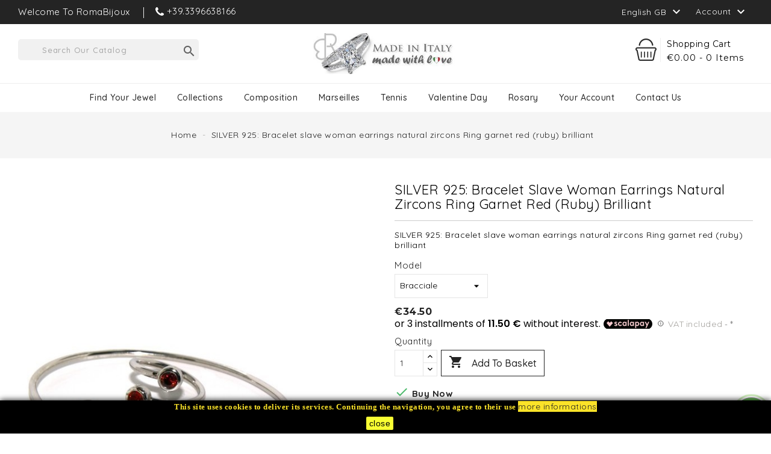

--- FILE ---
content_type: text/html; charset=utf-8
request_url: https://www.romabijoux.it/gb/silver-925-bracelet-slave-woman-earrings-natural-zircons-ring-garnet-red-ruby-brilliant.html
body_size: 21459
content:
<!doctype html>
<html lang="gb">

  <head>
    
      
  <meta charset="utf-8">


  <meta http-equiv="x-ua-compatible" content="ie=edge">



  <link rel="canonical" href="https://www.romabijoux.it/gb/silver-925-bracelet-slave-woman-earrings-natural-zircons-ring-garnet-red-ruby-brilliant.html">

  <title>fine silver,bracelet for woman natural zircons</title>
  <meta name="description" content="amazing bracelet, good idea for a gift ( birthday, valentine day and so on ) , made in italy , brilliant stones white color, hand made,ring,earrings garnet red">
  <meta name="keywords" content="SILVER 925: Bracelet slave woman earrings natural zircons Ring  garnet red (ruby) brilliant, brilliant,slave,italian silver,made in italy,slave bracelet,natu...">
        <link rel="canonical" href="https://www.romabijoux.it/gb/silver-925-bracelet-slave-woman-earrings-natural-zircons-ring-garnet-red-ruby-brilliant.html">
  


  <meta name="viewport" content="width=device-width, initial-scale=1">



  <link rel="icon" type="image/vnd.microsoft.icon" href="https://www.romabijoux.it/img/favicon.ico?1571453403">
  <link rel="shortcut icon" type="image/x-icon" href="https://www.romabijoux.it/img/favicon.ico?1571453403">



    <link rel="stylesheet" href="https://www.romabijoux.it/themes/PRS050/assets/cache/theme-c0b9bb256.css" type="text/css" media="all">




  

  <script type="text/javascript">
        var AdvancedEmailGuardData = {"meta":{"isGDPREnabled":false,"isLegacyOPCEnabled":false,"isLegacyMAModuleEnabled":false,"validationError":null},"settings":{"recaptcha":{"type":"v2_inv","key":"6LfkhTQpAAAAAF8nIRikMfndQwu2aDVA58dYxhqX","forms":{"contact_us":{"size":"normal","align":"offset","offset":3},"register":{"size":"normal","align":"center","offset":1},"login":{"size":"normal","align":"center","offset":1},"reset_password":{"size":"normal","align":"center","offset":1},"quick_order":{"size":"normal","align":"center","offset":1},"newsletter":{"size":"normal","align":"left","offset":1},"write_review":{"size":"normal","align":"left","offset":1},"notify_when_in_stock":{"size":"normal","align":"left","offset":1},"send_to_friend":{"size":"normal","align":"left","offset":1}},"language":"shop","theme":"light","position":"bottomright","hidden":true,"deferred":true}},"context":{"ps":{"v17":true,"v17pc":true,"v17ch":true,"v16":false,"v161":false,"v15":false},"languageCode":"gb","pageName":"product"},"trans":{"genericError":"An error occurred, please try again."}};
        var blockwishlistController = "https:\/\/www.romabijoux.it\/gb\/module\/blockwishlist\/action";
        var ed_ajax_delay = "0";
        var fancyzoom_caption = 1;
        var fancyzoom_cover_div = ".product-cover div";
        var fancyzoom_cover_img = ".product-cover img, .product-cover img.js-qv-product-cover";
        var fancyzoom_gallery = 1;
        var fancyzoom_gallery_doubled = 1;
        var fancyzoom_thumbhover = 1;
        var fancyzoom_thumbs = ".thumb-container img";
        var freeShippingGetBlockUrl = "https:\/\/www.romabijoux.it\/gb\/module\/freeshippingamountdisplay\/block";
        var fsadCartDisplayMethod = "prepend";
        var fsadCartDisplaySelector = ".cart-dropdown .cart-btn";
        var fsadCartUpdateActions = ["update"];
        var fsadDisplayInCart = 1;
        var ishiproductsblock = {"columnsmobile":"1","columnstablet":"2","columnslaptop":"3","columnsdesktop":"4"};
        var prestashop = {"cart":{"products":[],"totals":{"total":{"type":"total","label":"Total","amount":0,"value":"\u20ac0.00"},"total_including_tax":{"type":"total","label":"Total (tax incl.)","amount":0,"value":"\u20ac0.00"},"total_excluding_tax":{"type":"total","label":"Total (VAT excl.)","amount":0,"value":"\u20ac0.00"}},"subtotals":{"products":{"type":"products","label":"Subtotal","amount":0,"value":"\u20ac0.00"},"discounts":null,"shipping":{"type":"shipping","label":"Shipping","amount":0,"value":""},"tax":null},"products_count":0,"summary_string":"0 items","vouchers":{"allowed":1,"added":[]},"discounts":[],"minimalPurchase":0,"minimalPurchaseRequired":""},"currency":{"id":1,"name":"Euro","iso_code":"EUR","iso_code_num":"978","sign":"\u20ac"},"customer":{"lastname":null,"firstname":null,"email":null,"birthday":null,"newsletter":null,"newsletter_date_add":null,"optin":null,"website":null,"company":null,"siret":null,"ape":null,"is_logged":false,"gender":{"type":null,"name":null},"addresses":[]},"language":{"name":"English GB (English)","iso_code":"gb","locale":"en-GB","language_code":"en-gb","is_rtl":"0","date_format_lite":"Y-m-d","date_format_full":"Y-m-d H:i:s","id":2},"page":{"title":"","canonical":"https:\/\/www.romabijoux.it\/gb\/silver-925-bracelet-slave-woman-earrings-natural-zircons-ring-garnet-red-ruby-brilliant.html","meta":{"title":"fine silver,bracelet for woman natural zircons","description":"amazing bracelet, good idea for a gift ( birthday, valentine day and so on ) , made in italy , brilliant stones white color, hand made,ring,earrings garnet red","keywords":"SILVER 925: Bracelet slave woman earrings natural zircons Ring  garnet red (ruby) brilliant, brilliant,slave,italian silver,made in italy,slave bracelet,natu...","robots":"index"},"page_name":"product","body_classes":{"lang-gb":true,"lang-rtl":false,"country-IT":true,"currency-EUR":true,"layout-full-width":true,"page-product":true,"tax-display-enabled":true,"product-id-762":true,"product-SILVER 925: Bracelet slave woman earrings natural zircons Ring  garnet red (ruby) brilliant":true,"product-id-category-2":true,"product-id-manufacturer-2":true,"product-id-supplier-0":true,"product-available-for-order":true},"admin_notifications":[]},"shop":{"name":"RomaBijoux","logo":"https:\/\/www.romabijoux.it\/img\/romabijoux-logo-1526502514.jpg","stores_icon":"https:\/\/www.romabijoux.it\/img\/logo_stores.png","favicon":"https:\/\/www.romabijoux.it\/img\/favicon.ico"},"urls":{"base_url":"https:\/\/www.romabijoux.it\/","current_url":"https:\/\/www.romabijoux.it\/gb\/silver-925-bracelet-slave-woman-earrings-natural-zircons-ring-garnet-red-ruby-brilliant.html","shop_domain_url":"https:\/\/www.romabijoux.it","img_ps_url":"https:\/\/www.romabijoux.it\/img\/","img_cat_url":"https:\/\/www.romabijoux.it\/img\/c\/","img_lang_url":"https:\/\/www.romabijoux.it\/img\/l\/","img_prod_url":"https:\/\/www.romabijoux.it\/img\/p\/","img_manu_url":"https:\/\/www.romabijoux.it\/img\/m\/","img_sup_url":"https:\/\/www.romabijoux.it\/img\/su\/","img_ship_url":"https:\/\/www.romabijoux.it\/img\/s\/","img_store_url":"https:\/\/www.romabijoux.it\/img\/st\/","img_col_url":"https:\/\/www.romabijoux.it\/img\/co\/","img_url":"https:\/\/www.romabijoux.it\/themes\/PRS050\/assets\/img\/","css_url":"https:\/\/www.romabijoux.it\/themes\/PRS050\/assets\/css\/","js_url":"https:\/\/www.romabijoux.it\/themes\/PRS050\/assets\/js\/","pic_url":"https:\/\/www.romabijoux.it\/upload\/","pages":{"address":"https:\/\/www.romabijoux.it\/gb\/address","addresses":"https:\/\/www.romabijoux.it\/gb\/addresses","authentication":"https:\/\/www.romabijoux.it\/gb\/autenticazione","cart":"https:\/\/www.romabijoux.it\/gb\/cart","category":"https:\/\/www.romabijoux.it\/gb\/index.php?controller=category","cms":"https:\/\/www.romabijoux.it\/gb\/index.php?controller=cms","contact":"https:\/\/www.romabijoux.it\/gb\/contact-us","discount":"https:\/\/www.romabijoux.it\/gb\/sconto","guest_tracking":"https:\/\/www.romabijoux.it\/gb\/ospite-monitoraggio","history":"https:\/\/www.romabijoux.it\/gb\/storico-ordine","identity":"https:\/\/www.romabijoux.it\/gb\/identita","index":"https:\/\/www.romabijoux.it\/gb\/","my_account":"https:\/\/www.romabijoux.it\/gb\/il-mio-account","order_confirmation":"https:\/\/www.romabijoux.it\/gb\/order-confirmation","order_detail":"https:\/\/www.romabijoux.it\/gb\/index.php?controller=order-detail","order_follow":"https:\/\/www.romabijoux.it\/gb\/seguito-ordine","order":"https:\/\/www.romabijoux.it\/gb\/order","order_return":"https:\/\/www.romabijoux.it\/gb\/index.php?controller=order-return","order_slip":"https:\/\/www.romabijoux.it\/gb\/nota-di-ordine","pagenotfound":"https:\/\/www.romabijoux.it\/gb\/page-not-found","password":"https:\/\/www.romabijoux.it\/gb\/password-recupero","pdf_invoice":"https:\/\/www.romabijoux.it\/gb\/index.php?controller=pdf-invoice","pdf_order_return":"https:\/\/www.romabijoux.it\/gb\/index.php?controller=pdf-order-return","pdf_order_slip":"https:\/\/www.romabijoux.it\/gb\/index.php?controller=pdf-order-slip","prices_drop":"https:\/\/www.romabijoux.it\/gb\/index.php?controller=prices-drop","product":"https:\/\/www.romabijoux.it\/gb\/index.php?controller=product","search":"https:\/\/www.romabijoux.it\/gb\/cerca","sitemap":"https:\/\/www.romabijoux.it\/gb\/sitemap","stores":"https:\/\/www.romabijoux.it\/gb\/stores","supplier":"https:\/\/www.romabijoux.it\/gb\/fornitore","register":"https:\/\/www.romabijoux.it\/gb\/autenticazione?create_account=1","order_login":"https:\/\/www.romabijoux.it\/gb\/order?login=1"},"alternative_langs":{"it":"https:\/\/www.romabijoux.it\/it\/argento-925-bracciale-donna-schiava-orecchini-anello-zirconi-naturali-rosso-granato-ruby-brillante.html","en-gb":"https:\/\/www.romabijoux.it\/gb\/silver-925-bracelet-slave-woman-earrings-natural-zircons-ring-garnet-red-ruby-brilliant.html"},"theme_assets":"\/themes\/PRS050\/assets\/","actions":{"logout":"https:\/\/www.romabijoux.it\/gb\/?mylogout="},"no_picture_image":{"bySize":{"cart_default":{"url":"https:\/\/www.romabijoux.it\/img\/p\/gb-default-cart_default.jpg","width":85,"height":110},"small_default":{"url":"https:\/\/www.romabijoux.it\/img\/p\/gb-default-small_default.jpg","width":85,"height":110},"home_default":{"url":"https:\/\/www.romabijoux.it\/img\/p\/gb-default-home_default.jpg","width":370,"height":480},"medium_default":{"url":"https:\/\/www.romabijoux.it\/img\/p\/gb-default-medium_default.jpg","width":470,"height":610},"large_default":{"url":"https:\/\/www.romabijoux.it\/img\/p\/gb-default-large_default.jpg","width":771,"height":1000}},"small":{"url":"https:\/\/www.romabijoux.it\/img\/p\/gb-default-cart_default.jpg","width":85,"height":110},"medium":{"url":"https:\/\/www.romabijoux.it\/img\/p\/gb-default-home_default.jpg","width":370,"height":480},"large":{"url":"https:\/\/www.romabijoux.it\/img\/p\/gb-default-large_default.jpg","width":771,"height":1000},"legend":""}},"configuration":{"display_taxes_label":true,"display_prices_tax_incl":true,"is_catalog":false,"show_prices":true,"opt_in":{"partner":true},"quantity_discount":{"type":"discount","label":"Unit discount"},"voucher_enabled":1,"return_enabled":1},"field_required":[],"breadcrumb":{"links":[{"title":"Home","url":"https:\/\/www.romabijoux.it\/gb\/"},{"title":"SILVER 925: Bracelet slave woman earrings natural zircons Ring  garnet red (ruby) brilliant","url":"https:\/\/www.romabijoux.it\/gb\/silver-925-bracelet-slave-woman-earrings-natural-zircons-ring-garnet-red-ruby-brilliant.html#\/model-bracciale"}],"count":2},"link":{"protocol_link":"https:\/\/","protocol_content":"https:\/\/"},"time":1769036508,"static_token":"fff1139f3fbda39d1402a946ecf1ea35","token":"2dfb8211f9aac35de8a0e85be6161ab1","debug":false};
        var productsAlreadyTagged = [];
        var psemailsubscription_subscription = "https:\/\/www.romabijoux.it\/gb\/module\/ps_emailsubscription\/subscription";
        var psr_icon_color = "#1D1C1B";
        var removeFromWishlistUrl = "https:\/\/www.romabijoux.it\/gb\/module\/blockwishlist\/action?action=deleteProductFromWishlist";
        var wishlistAddProductToCartUrl = "https:\/\/www.romabijoux.it\/gb\/module\/blockwishlist\/action?action=addProductToCart";
        var wishlistUrl = "https:\/\/www.romabijoux.it\/gb\/module\/blockwishlist\/view";
      </script>



  <script type="text/javascript">
    var FSAU = FSAU || { };
    FSAU.product_urls = {"#\/213-model-ring_small_size":[{"group":"4","value":"213"}],"#\/214-model-ring_medium_size":[{"group":"4","value":"214"}],"#\/69-model-orecchini":[{"group":"4","value":"69"}],"#\/68-model-bracciale":[{"group":"4","value":"68"}]};
</script><script type="text/javascript">
    var ed_refresh_delay = 0;
    var ed_hour = 'hours';
    var ed_minute = 'minutes';
    var ed_hours = 'hours';
    var ed_minutes = 'minutes';
    var ed_and = 'and';
    var ed_refresh = 'Picking time limit reached please refresh your browser to see your new estimated delivery.';
    /*var ed_has_combi = ; */
    var ed_placement = 5;
    var ed_custom_sel = '';
    var ed_custom_ins = '2';
    var ed_sm = 1;
    var ed_in_modal = 0;
    var front_ajax_url = 'https://www.romabijoux.it/gb/module/estimateddelivery/AjaxRefresh?token=ab9d05e2c23aeb3e5e21670ab6dd546f&ajax=1';     var front_ajax_cart_url = 'https://www.romabijoux.it/gb/module/estimateddelivery/AjaxCart?token=ab9d05e2c23aeb3e5e21670ab6dd546f&amp;ajax=1';
    var ps_version = '17';
    var ed_display_option = 0;
</script>

<style>
    
    @media only screen and (min-width: 100px) and (max-width: 568px) {
        #popuppro {
            display: none;
        }

        #popuppro_tablet {
            display: none;
        }

        #popuppro_mobile {
            display: block !important;
        }
    }

    @media only screen and (min-width: 569px) and (max-width: 1025px) {
        #popuppro {
            display: none;
        }

        #popuppro_tablet {
            display: block !important;
        }

        #popuppro_mobile {
            display: none;
        }
    }

    @media (min-width: 1026px) {
        #popuppro {
            display: block !important;
        }

        #popuppro_tablet {
            display: none;
        }

        #popuppro_mobile {
            display: none;
        }
    }

    
</style>
                                                                                                                    
                                                                                                                                                                                    

                

                                

                                
                
    
                
        
        
        
        
        
    
    
                
        
        
    
                        
                
        
        
    <script src="https://cdn.scalapay.com/in-page-checkout/popup.min.js" type="text/javascript"></script>
    <script type="text/javascript">
        // instance Scalapay Checkout Popup class
        const scalapayCheckoutPopup = new ScalapayCheckoutPopup();

        /**
         * @class ScalapayPopup
         */
        class ScalapayPopup {
            /**
             * Initialize the Scalapay Popup configuration.
             *
             * @returns void
             */
            initConfiguration() {
                // build the payload
                const getAjaxControllerPayload = () => {
                    // get and check scalapay payment selected element
                    const scalapayPaymentSelected = document.querySelector(
                        'input[type=radio][data-module-name=scalapay]:checked'
                    );

                    if (!scalapayPaymentSelected || !scalapayPaymentSelected.id) {
                        return;
                    }

                    // get and check the scalapay widget element
                    const scalapayWidget = document.querySelector(
                        '#' + scalapayPaymentSelected.id + '-additional-information scalapay-widget'
                    );

                    if (!scalapayWidget || !scalapayWidget.getAttribute('product-type')) {
                        return;
                    }

                    // build and return the payload
                    const product = scalapayWidget.getAttribute('product-type').replace(/[\[\]']+/g, '');
                    const inPage = '1';
                    return new URLSearchParams({ product, inPage }).toString();
                }

                // set configurations
                scalapayCheckoutPopup.setConfig('paymentSelectors', ['input[type=radio][data-module-name=scalapay]']);
                scalapayCheckoutPopup.setConfig('agreementSelectors', []);
                scalapayCheckoutPopup.setConfig('placeOrderSelector', );
                scalapayCheckoutPopup.setConfig('scalapayCdnUrl', 'https://cdn.scalapay.com/in-page-checkout/popup.html');
                scalapayCheckoutPopup.setConfig('ajaxController', 'https://www.romabijoux.it/gb/module/scalapay/validation?token=fff1139f3fbda39d1402a946ecf1ea35');
                scalapayCheckoutPopup.setConfig('ajaxMode', 'post');
                scalapayCheckoutPopup.setConfig('ajaxContentTypeHeader', 'application/x-www-form-urlencoded');
                scalapayCheckoutPopup.setConfig('ajaxControllerPayload', getAjaxControllerPayload);
                scalapayCheckoutPopup.setConfig('placeOrderStyle', '');

                // run bootstrap
                scalapayCheckoutPopup.bootstrap();
            }
        }

        // start after the DOM has been loaded
        document.addEventListener('DOMContentLoaded', () => {
            // init scalapay popup class
            const scalapayPopup = new ScalapayPopup();

            // init the plugin process
            scalapayPopup.initConfiguration();
        });
    </script>

<style>
    scalapay-widget {
        all: initial;
        display: block;
    }

    </style>
<script type="application/json" id="scalapayConfig">{"payIn3":{"type":"product","style":"","min":"5","max":"1000","logoSize":"100%","amountSelectors":"[\".product-prices .current-price > span:first-child,.product-prices > span\"]","hidePrice":"false","locale":"gb","numberOfInstallments":3,"frequencyNumber":30,"currencyPosition":"after","currencyDisplay":"symbol","afterWidgetText":false,"position":".current-price"}}</script>
<script>
    

    const widgets = JSON.parse(document.getElementById('scalapayConfig').textContent ?? '');
    if (!widgets) {
        console.warn("No scalapay widgets configuration found for scalapay.")
    }

    function addWidget(product) {


        const widgetConfig = widgets[product];

        const positionElement = document.querySelector(widgetConfig['position'])

        if (positionElement?.parentNode?.querySelector(`scalapay-widget[product="${product}"]`)) {
            return;
        }

        const widget = document.createElement('scalapay-widget');
        widget.setAttribute('product', product)
        for (const widgetConfigKey in widgetConfig) {
            if (['afterWidgetText', 'position'].includes(widgetConfigKey)) continue;
            if (widgetConfigKey === 'style') {
                widget.style.cssText = ` ${widgetConfig[widgetConfigKey]}`;
                continue;
            }
            widget.setAttribute(widgetConfigKey.replace(/[A-Z]/g, letter => `-${letter.toLowerCase()}`), widgetConfig[widgetConfigKey])
        }

        positionElement?.insertAdjacentElement('afterend', widget);
    }


    document.addEventListener("DOMContentLoaded", function () {
        const observer1 = new MutationObserver(() => {
            for (const type in widgets) {
                addWidget(type)
            }
        });
        observer1.observe(document.querySelector('body'), {subtree: true, childList: true, attributes: true});
    });

    


</script>

    <script>
        (() => {
            const esmScript = document.createElement('script');
            esmScript.src = 'https://cdn.scalapay.com/widget/v3/js/scalapay-widget.esm.js';
            esmScript.type = 'module';
            document.getElementsByTagName('head')[0].appendChild(esmScript);

            const widgetScript = document.createElement('script');
            widgetScript.src = 'https://cdn.scalapay.com/widget/v3/js/scalapay-widget.js';
            widgetScript.type = 'nomodule';
            document.getElementsByTagName('head')[0].appendChild(widgetScript);
        })()
    </script>
<script>
	  	gtag('config', 'AW-713314686');  	gtag('config', 'UA-65298569-1');</script>
                            <link rel="alternate" href="https://www.romabijoux.it/it/argento-925-bracciale-donna-schiava-orecchini-anello-zirconi-naturali-rosso-granato-ruby-brillante.html"
                  hreflang="it-it"/>
                                    <link rel="alternate" href="https://www.romabijoux.it/gb/silver-925-bracelet-slave-woman-earrings-natural-zircons-ring-garnet-red-ruby-brilliant.html"
                  hreflang="en-gb"/>
                                    <link rel="canonical" href="https://www.romabijoux.it/gb/silver-925-bracelet-slave-woman-earrings-natural-zircons-ring-garnet-red-ruby-brilliant.html"/>
                                    <link rel="alternate" href="https://www.romabijoux.it/gb/silver-925-bracelet-slave-woman-earrings-natural-zircons-ring-garnet-red-ruby-brilliant.html" hreflang="x-default"/>
                                    <link rel="alternate" href="https://www.romabijoux.it/fr/index.php?controller=product_rule&amp;id=762&amp;rewrite=&amp;ean13="
                  hreflang="fr-fr"/>
            



    
  <meta property="og:type" content="product">
  <meta property="og:url" content="https://www.romabijoux.it/gb/silver-925-bracelet-slave-woman-earrings-natural-zircons-ring-garnet-red-ruby-brilliant.html">
  <meta property="og:title" content="fine silver,bracelet for woman natural zircons">
  <meta property="og:site_name" content="RomaBijoux">
  <meta property="og:description" content="amazing bracelet, good idea for a gift ( birthday, valentine day and so on ) , made in italy , brilliant stones white color, hand made,ring,earrings garnet red">
  <meta property="og:image" content="https://www.romabijoux.it/4296-large_default/silver-925-bracelet-slave-woman-earrings-natural-zircons-ring-garnet-red-ruby-brilliant.jpg">
  <meta property="product:pretax_price:amount" content="28.278066">
  <meta property="product:pretax_price:currency" content="EUR">
  <meta property="product:price:amount" content="34.5">
  <meta property="product:price:currency" content="EUR">
    <meta property="product:weight:value" content="1.100000">
  <meta property="product:weight:units" content="kg">
  
  </head>

  <body id="product" class="lang-gb country-it currency-eur layout-full-width page-product tax-display-enabled product-id-762 product-silver-925-bracelet-slave-woman-earrings-natural-zircons-ring-garnet-red-ruby-brilliant product-id-category-2 product-id-manufacturer-2 product-id-supplier-0 product-available-for-order">

    
      
    

    <main>
      
              

      <header id="header">
        
          
  <div class="header-banner">
    
  </div>



  <nav class="header-nav">
    <div class="container">
        <div class="row">
        <div class="col-xs-12 col-sm-12 col-md-6 left-nav">
          <div id="ishiheaderblock" class="clearfix">
	<div>Welcome To RomaBijoux</div>
</div>
<div id="contact-link">
          <span class="contact-title">Call us: </span><i class="fa fa-phone"></i><span class="contact-num"><span>+39.3396638166</span></span>
  </div>

        </div>
        <div class="col-xs-12 col-sm-12 col-md-6 right-nav">
            <div class="language-selector dropdown js-dropdown">
  <span class="language-selector-label">Language:</span>
    <a data-target="#" data-toggle="dropdown" aria-haspopup="true" aria-expanded="false" aria-label="Language dropdown">
      <span class="expand-more">English GB</span>
        <i class="material-icons expand-more">&#xE313;</i>
    </a>
    <ul class="dropdown-menu" aria-labelledby="language-selector-label">
              <li >
          <a href="https://www.romabijoux.it/it/argento-925-bracciale-donna-schiava-orecchini-anello-zirconi-naturali-rosso-granato-ruby-brillante.html" class="dropdown-item">Italiano</a>
        </li>
              <li  class="current" >
          <a href="https://www.romabijoux.it/gb/silver-925-bracelet-slave-woman-earrings-natural-zircons-ring-garnet-red-ruby-brilliant.html" class="dropdown-item">English GB</a>
        </li>
          </ul>
</div>
<div class="user-info dropdown js-dropdown">
  <span class="account-logo expand-more" data-toggle="dropdown" role="button">Account <i class="material-icons expand-more">&#xE313;</i></span>

    <ul class="dropdown-menu" aria-labelledby="dLabel">
    <li>
          <a href="https://www.romabijoux.it/gb/il-mio-account" title="Log in to your customer account" rel="nofollow">
        <span>Sign in</span>
      </a>
        </li>
    </ul>
</div>

        </div>
      </div>
    </div>
  </nav>



  <div class="header-top">
    <div class="container">
       <div class="row">
        <div id="desktop_logo">
          <a href="https://www.romabijoux.it/">
            <img class="logo img-responsive" src="https://www.romabijoux.it/img/romabijoux-logo-1526502514.jpg" alt="RomaBijoux">
          </a>
        </div>
         <div id="_desktop_cart">
  <div class="blockcart cart-preview inactive" data-refresh-url="//www.romabijoux.it/gb/module/ps_shoppingcart/ajax">
      <div class="header">
          <span class="cart-link">
          <span class="cart-img"></span>
          <span class="cart-content">
          <span class="cart-name">Shopping Cart</span>
          <span class="cart-products-count hidden-md-down">€0.00 - 0 items</span>
           <span class="cart-products-count hidden-lg-up">0</span>
        </span>
          </span>
                      <div class="cart-dropdown empty">
              <span>Your cart is empty</span>
            </div>
                </div>
  </div>
</div>
<!-- Block search module TOP -->
<div id="_desktop_seach_widget">
<div id="search_widget" class="search-widget" data-search-controller-url="//www.romabijoux.it/gb/cerca">
	<div class="search-menu-icon">
		<span class="search-logo"> </span>
	  <!-- <i class="material-icons d-inline">&#xE8B6;</i> -->
	</div>
	<form method="get" action="//www.romabijoux.it/gb/cerca" class="hide">
		<input type="hidden" name="controller" value="search">
		<input type="text" name="s" value="" placeholder="Search our catalog">
		<button type="submit">
			<i class="material-icons search">&#xE8B6;</i>
		</button>
	</form>
</div>
</div>
<!-- /Block search module TOP -->

        <div class="clearfix"></div>
      </div>
      <div id="mobile_top_menu_wrapper" class="hidden-lg-up" style="display:none;">
        <div id="top_menu_closer">
        <i class="material-icons">&#xE5CD;</i>
        </div>
        <div class="js-top-menu mobile" id="_mobile_top_menu"></div>
      </div>
    </div>
  </div>
  <div class="nav-full-width">
    <div class="container">
      <div class="row">
        

<div class="menu js-top-menu hidden-sm-down" id="_desktop_top_menu">
    
          <ul class="top-menu" id="top-menu" data-depth="0">
                    <li class="category" id="category-109">
                          <a
                class="dropdown-item"
                href="https://www.romabijoux.it/gb/find-your-jewel/" data-depth="0"
                              >
                                                                      <span class="float-xs-right hidden-lg-up">
                    <span data-target="#top_sub_menu_54908" data-toggle="collapse" class="navbar-toggler collapse-icons">
                      <i class="material-icons add">&#xE313;</i>
                      <i class="material-icons remove">&#xE316;</i>
                    </span>
                  </span>
                                Find your jewel
              </a>
                            <div  class="popover sub-menu js-sub-menu collapse" id="top_sub_menu_54908">
                
          <ul class="top-menu"  data-depth="1">
                    <li class="category" id="category-8">
                          <a
                class="dropdown-item dropdown-submenu"
                href="https://www.romabijoux.it/gb/find-your-jewel/bracelets/" data-depth="1"
                              >
                                                                      <span class="float-xs-right hidden-lg-up">
                    <span data-target="#top_sub_menu_30153" data-toggle="collapse" class="navbar-toggler collapse-icons">
                      <i class="material-icons add">&#xE313;</i>
                      <i class="material-icons remove">&#xE316;</i>
                    </span>
                  </span>
                                bracelets
              </a>
                            <div  class="collapse" id="top_sub_menu_30153">
                
          <ul class="top-menu"  data-depth="2">
                    <li class="category" id="category-30">
                          <a
                class="dropdown-item"
                href="https://www.romabijoux.it/gb/find-your-jewel/bracelets/thin-bracelet/" data-depth="2"
                              >
                                Thin Bracelet
              </a>
                          </li>
                    <li class="category" id="category-31">
                          <a
                class="dropdown-item"
                href="https://www.romabijoux.it/gb/find-your-jewel/bracelets/rosary-bracelet/" data-depth="2"
                              >
                                rosary bracelet
              </a>
                          </li>
                    <li class="category" id="category-32">
                          <a
                class="dropdown-item"
                href="https://www.romabijoux.it/gb/find-your-jewel/bracelets/steel-bracelet/" data-depth="2"
                              >
                                Steel Bracelet
              </a>
                          </li>
                    <li class="category" id="category-77">
                          <a
                class="dropdown-item"
                href="https://www.romabijoux.it/gb/find-your-jewel/bracelets/copper-999-bracelet/" data-depth="2"
                              >
                                Copper 999 Bracelet
              </a>
                          </li>
                    <li class="category" id="category-111">
                          <a
                class="dropdown-item"
                href="https://www.romabijoux.it/gb/find-your-jewel/bracelets/plates-and-chains/" data-depth="2"
                              >
                                Plates and chains
              </a>
                          </li>
                    <li class="category" id="category-112">
                          <a
                class="dropdown-item"
                href="https://www.romabijoux.it/gb/find-your-jewel/bracelets/bracciali-donna/" data-depth="2"
                              >
                                Bracciali donna
              </a>
                          </li>
                    <li class="category" id="category-130">
                          <a
                class="dropdown-item"
                href="https://www.romabijoux.it/gb/find-your-jewel/bracelets/men-s-bracelet/" data-depth="2"
                              >
                                men&#039;s bracelet
              </a>
                          </li>
                    <li class="category" id="category-131">
                          <a
                class="dropdown-item"
                href="https://www.romabijoux.it/gb/find-your-jewel/bracelets/silver-bracelet/" data-depth="2"
                              >
                                silver bracelet
              </a>
                          </li>
              </ul>
    
                              </div>
                          </li>
                    <li class="category" id="category-18">
                          <a
                class="dropdown-item dropdown-submenu"
                href="https://www.romabijoux.it/gb/find-your-jewel/necklace/" data-depth="1"
                              >
                                                                      <span class="float-xs-right hidden-lg-up">
                    <span data-target="#top_sub_menu_37834" data-toggle="collapse" class="navbar-toggler collapse-icons">
                      <i class="material-icons add">&#xE313;</i>
                      <i class="material-icons remove">&#xE316;</i>
                    </span>
                  </span>
                                necklace
              </a>
                            <div  class="collapse" id="top_sub_menu_37834">
                
          <ul class="top-menu"  data-depth="2">
                    <li class="category" id="category-50">
                          <a
                class="dropdown-item"
                href="https://www.romabijoux.it/gb/find-your-jewel/necklace/silver-chain/" data-depth="2"
                              >
                                Silver Chain
              </a>
                          </li>
                    <li class="category" id="category-51">
                          <a
                class="dropdown-item"
                href="https://www.romabijoux.it/gb/find-your-jewel/necklace/steel-chain/" data-depth="2"
                              >
                                Steel Chain
              </a>
                          </li>
                    <li class="category" id="category-113">
                          <a
                class="dropdown-item"
                href="https://www.romabijoux.it/gb/find-your-jewel/necklace/rosary-necklace/" data-depth="2"
                              >
                                Rosary necklace
              </a>
                          </li>
                    <li class="category" id="category-114">
                          <a
                class="dropdown-item"
                href="https://www.romabijoux.it/gb/find-your-jewel/necklace/women-s-necklaces-with-coral-pearl-stones/" data-depth="2"
                              >
                                women&#039;s necklaces with coral pearl stones
              </a>
                          </li>
                    <li class="category" id="category-120">
                          <a
                class="dropdown-item"
                href="https://www.romabijoux.it/gb/find-your-jewel/necklace/zirconia-necklaces-and-light-points/" data-depth="2"
                              >
                                zirconia necklaces and light points
              </a>
                          </li>
              </ul>
    
                              </div>
                          </li>
                    <li class="category" id="category-13">
                          <a
                class="dropdown-item dropdown-submenu"
                href="https://www.romabijoux.it/gb/find-your-jewel/rings/" data-depth="1"
                              >
                                                                      <span class="float-xs-right hidden-lg-up">
                    <span data-target="#top_sub_menu_74702" data-toggle="collapse" class="navbar-toggler collapse-icons">
                      <i class="material-icons add">&#xE313;</i>
                      <i class="material-icons remove">&#xE316;</i>
                    </span>
                  </span>
                                rings
              </a>
                            <div  class="collapse" id="top_sub_menu_74702">
                
          <ul class="top-menu"  data-depth="2">
                    <li class="category" id="category-115">
                          <a
                class="dropdown-item"
                href="https://www.romabijoux.it/gb/find-your-jewel/rings/chevalier-and-shields/" data-depth="2"
                              >
                                Chevalier and shields
              </a>
                          </li>
                    <li class="category" id="category-116">
                          <a
                class="dropdown-item"
                href="https://www.romabijoux.it/gb/find-your-jewel/rings/solitaires-and-trilogies/" data-depth="2"
                              >
                                Solitaires and trilogies
              </a>
                          </li>
                    <li class="category" id="category-117">
                          <a
                class="dropdown-item"
                href="https://www.romabijoux.it/gb/find-your-jewel/rings/rings-eternity/" data-depth="2"
                              >
                                rings &amp; eternity
              </a>
                          </li>
                    <li class="category" id="category-118">
                          <a
                class="dropdown-item"
                href="https://www.romabijoux.it/gb/find-your-jewel/rings/prayer-rings/" data-depth="2"
                              >
                                Prayer rings
              </a>
                          </li>
                    <li class="category" id="category-119">
                          <a
                class="dropdown-item"
                href="https://www.romabijoux.it/gb/find-your-jewel/rings/coral-pearl-stone-rings/" data-depth="2"
                              >
                                Coral pearl stone rings
              </a>
                          </li>
              </ul>
    
                              </div>
                          </li>
                    <li class="category" id="category-14">
                          <a
                class="dropdown-item dropdown-submenu"
                href="https://www.romabijoux.it/gb/find-your-jewel/earrings/" data-depth="1"
                              >
                                                                      <span class="float-xs-right hidden-lg-up">
                    <span data-target="#top_sub_menu_23467" data-toggle="collapse" class="navbar-toggler collapse-icons">
                      <i class="material-icons add">&#xE313;</i>
                      <i class="material-icons remove">&#xE316;</i>
                    </span>
                  </span>
                                earrings
              </a>
                            <div  class="collapse" id="top_sub_menu_23467">
                
          <ul class="top-menu"  data-depth="2">
                    <li class="category" id="category-107">
                          <a
                class="dropdown-item"
                href="https://www.romabijoux.it/gb/find-your-jewel/earrings/hook-earrings/" data-depth="2"
                              >
                                hook earrings
              </a>
                          </li>
                    <li class="category" id="category-34">
                          <a
                class="dropdown-item"
                href="https://www.romabijoux.it/gb/find-your-jewel/earrings/silver-earrings/" data-depth="2"
                              >
                                Silver earrings
              </a>
                          </li>
                    <li class="category" id="category-33">
                          <a
                class="dropdown-item"
                href="https://www.romabijoux.it/gb/find-your-jewel/earrings/gold-earrings/" data-depth="2"
                              >
                                Gold earrings
              </a>
                          </li>
                    <li class="category" id="category-122">
                          <a
                class="dropdown-item"
                href="https://www.romabijoux.it/gb/find-your-jewel/earrings/studs/" data-depth="2"
                              >
                                studs
              </a>
                          </li>
                    <li class="category" id="category-108">
                          <a
                class="dropdown-item"
                href="https://www.romabijoux.it/gb/find-your-jewel/earrings/hoop-earrings/" data-depth="2"
                              >
                                hoop earrings
              </a>
                          </li>
                    <li class="category" id="category-121">
                          <a
                class="dropdown-item"
                href="https://www.romabijoux.it/gb/find-your-jewel/earrings/light-point-earrings/" data-depth="2"
                              >
                                Light point earrings
              </a>
                          </li>
                    <li class="category" id="category-83">
                          <a
                class="dropdown-item"
                href="https://www.romabijoux.it/gb/find-your-jewel/earrings/copper-earrings/" data-depth="2"
                              >
                                Copper earrings
              </a>
                          </li>
              </ul>
    
                              </div>
                          </li>
                    <li class="category" id="category-97">
                          <a
                class="dropdown-item dropdown-submenu"
                href="https://www.romabijoux.it/gb/find-your-jewel/keyrings/" data-depth="1"
                              >
                                Keyrings
              </a>
                          </li>
                    <li class="category" id="category-19">
                          <a
                class="dropdown-item dropdown-submenu"
                href="https://www.romabijoux.it/gb/find-your-jewel/twins/" data-depth="1"
                              >
                                Twins
              </a>
                          </li>
                    <li class="category" id="category-101">
                          <a
                class="dropdown-item dropdown-submenu"
                href="https://www.romabijoux.it/gb/find-your-jewel/tie-clipsbrooches/" data-depth="1"
                              >
                                Tie clips&amp;brooches
              </a>
                          </li>
                    <li class="category" id="category-128">
                          <a
                class="dropdown-item dropdown-submenu"
                href="https://www.romabijoux.it/gb/find-your-jewel/pendants/" data-depth="1"
                              >
                                pendants
              </a>
                          </li>
                    <li class="category" id="category-129">
                          <a
                class="dropdown-item dropdown-submenu"
                href="https://www.romabijoux.it/gb/find-your-jewel/chains/" data-depth="1"
                              >
                                chains
              </a>
                          </li>
              </ul>
    
                              </div>
                          </li>
                    <li class="category" id="category-21">
                          <a
                class="dropdown-item"
                href="https://www.romabijoux.it/gb/collections/" data-depth="0"
                              >
                                                                      <span class="float-xs-right hidden-lg-up">
                    <span data-target="#top_sub_menu_51391" data-toggle="collapse" class="navbar-toggler collapse-icons">
                      <i class="material-icons add">&#xE313;</i>
                      <i class="material-icons remove">&#xE316;</i>
                    </span>
                  </span>
                                Collections
              </a>
                            <div  class="popover sub-menu js-sub-menu collapse" id="top_sub_menu_51391">
                
          <ul class="top-menu"  data-depth="1">
                    <li class="category" id="category-24">
                          <a
                class="dropdown-item dropdown-submenu"
                href="https://www.romabijoux.it/gb/collections/capri/" data-depth="1"
                              >
                                                                      <span class="float-xs-right hidden-lg-up">
                    <span data-target="#top_sub_menu_73442" data-toggle="collapse" class="navbar-toggler collapse-icons">
                      <i class="material-icons add">&#xE313;</i>
                      <i class="material-icons remove">&#xE316;</i>
                    </span>
                  </span>
                                Capri
              </a>
                            <div  class="collapse" id="top_sub_menu_73442">
                
          <ul class="top-menu"  data-depth="2">
                    <li class="category" id="category-37">
                          <a
                class="dropdown-item"
                href="https://www.romabijoux.it/gb/collections/capri/coral-chain-pendant/" data-depth="2"
                              >
                                Coral Chain &amp; Pendant
              </a>
                          </li>
                    <li class="category" id="category-38">
                          <a
                class="dropdown-item"
                href="https://www.romabijoux.it/gb/collections/capri/coral-earrings/" data-depth="2"
                              >
                                Coral Earrings
              </a>
                          </li>
                    <li class="category" id="category-39">
                          <a
                class="dropdown-item"
                href="https://www.romabijoux.it/gb/collections/capri/coral-rings/" data-depth="2"
                              >
                                Coral Rings
              </a>
                          </li>
                    <li class="category" id="category-40">
                          <a
                class="dropdown-item"
                href="https://www.romabijoux.it/gb/collections/capri/coral-bracelet/" data-depth="2"
                              >
                                Coral Bracelet
              </a>
                          </li>
              </ul>
    
                              </div>
                          </li>
                    <li class="category" id="category-25">
                          <a
                class="dropdown-item dropdown-submenu"
                href="https://www.romabijoux.it/gb/collections/amalfi/" data-depth="1"
                              >
                                                                      <span class="float-xs-right hidden-lg-up">
                    <span data-target="#top_sub_menu_99770" data-toggle="collapse" class="navbar-toggler collapse-icons">
                      <i class="material-icons add">&#xE313;</i>
                      <i class="material-icons remove">&#xE316;</i>
                    </span>
                  </span>
                                Amalfi
              </a>
                            <div  class="collapse" id="top_sub_menu_99770">
                
          <ul class="top-menu"  data-depth="2">
                    <li class="category" id="category-41">
                          <a
                class="dropdown-item"
                href="https://www.romabijoux.it/gb/collections/amalfi/pearl-chain-pendant/" data-depth="2"
                              >
                                Pearl chain &amp; Pendant
              </a>
                          </li>
                    <li class="category" id="category-42">
                          <a
                class="dropdown-item"
                href="https://www.romabijoux.it/gb/collections/amalfi/pearl-earrings/" data-depth="2"
                              >
                                Pearl Earrings
              </a>
                          </li>
                    <li class="category" id="category-43">
                          <a
                class="dropdown-item"
                href="https://www.romabijoux.it/gb/collections/amalfi/pearl-rings/" data-depth="2"
                              >
                                Pearl rings
              </a>
                          </li>
                    <li class="category" id="category-44">
                          <a
                class="dropdown-item"
                href="https://www.romabijoux.it/gb/collections/amalfi/pearl-bracelet/" data-depth="2"
                              >
                                Pearl bracelet
              </a>
                          </li>
              </ul>
    
                              </div>
                          </li>
                    <li class="category" id="category-26">
                          <a
                class="dropdown-item dropdown-submenu"
                href="https://www.romabijoux.it/gb/collections/abibu-/" data-depth="1"
                              >
                                Abibu&#039;
              </a>
                          </li>
                    <li class="category" id="category-54">
                          <a
                class="dropdown-item dropdown-submenu"
                href="https://www.romabijoux.it/gb/collections/rosary/" data-depth="1"
                              >
                                Rosary
              </a>
                          </li>
                    <li class="category" id="category-55">
                          <a
                class="dropdown-item dropdown-submenu"
                href="https://www.romabijoux.it/gb/collections/jewelery-for-baby-and-children/" data-depth="1"
                              >
                                jewelery for baby and children
              </a>
                          </li>
                    <li class="category" id="category-58">
                          <a
                class="dropdown-item dropdown-submenu"
                href="https://www.romabijoux.it/gb/collections/my-channy/" data-depth="1"
                              >
                                my channy
              </a>
                          </li>
                    <li class="category" id="category-59">
                          <a
                class="dropdown-item dropdown-submenu"
                href="https://www.romabijoux.it/gb/collections/fox-tail/" data-depth="1"
                              >
                                Fox Tail
              </a>
                          </li>
                    <li class="category" id="category-60">
                          <a
                class="dropdown-item dropdown-submenu"
                href="https://www.romabijoux.it/gb/collections/ravenna/" data-depth="1"
                              >
                                Ravenna
              </a>
                          </li>
                    <li class="category" id="category-61">
                          <a
                class="dropdown-item dropdown-submenu"
                href="https://www.romabijoux.it/gb/collections/pompei/" data-depth="1"
                              >
                                Pompei
              </a>
                          </li>
                    <li class="category" id="category-62">
                          <a
                class="dropdown-item dropdown-submenu"
                href="https://www.romabijoux.it/gb/collections/infinity-hearts/" data-depth="1"
                              >
                                Infinity &amp; hearts
              </a>
                          </li>
                    <li class="category" id="category-64">
                          <a
                class="dropdown-item dropdown-submenu"
                href="https://www.romabijoux.it/gb/collections/components-swarovski/" data-depth="1"
                              >
                                Components  Swarovski
              </a>
                          </li>
                    <li class="category" id="category-66">
                          <a
                class="dropdown-item dropdown-submenu"
                href="https://www.romabijoux.it/gb/collections/my-lovely/" data-depth="1"
                              >
                                My Lovely
              </a>
                          </li>
                    <li class="category" id="category-67">
                          <a
                class="dropdown-item dropdown-submenu"
                href="https://www.romabijoux.it/gb/collections/microfusioni/" data-depth="1"
                              >
                                microfusioni
              </a>
                          </li>
                    <li class="category" id="category-75">
                          <a
                class="dropdown-item dropdown-submenu"
                href="https://www.romabijoux.it/gb/collections/copperfantasy/" data-depth="1"
                              >
                                CopperFantasy
              </a>
                          </li>
                    <li class="category" id="category-87">
                          <a
                class="dropdown-item dropdown-submenu"
                href="https://www.romabijoux.it/gb/collections/nalbori/" data-depth="1"
                              >
                                                                      <span class="float-xs-right hidden-lg-up">
                    <span data-target="#top_sub_menu_13654" data-toggle="collapse" class="navbar-toggler collapse-icons">
                      <i class="material-icons add">&#xE313;</i>
                      <i class="material-icons remove">&#xE316;</i>
                    </span>
                  </span>
                                Nalbori
              </a>
                            <div  class="collapse" id="top_sub_menu_13654">
                
          <ul class="top-menu"  data-depth="2">
                    <li class="category" id="category-94">
                          <a
                class="dropdown-item"
                href="https://www.romabijoux.it/gb/collections/nalbori/newsteel/" data-depth="2"
                              >
                                NewSteel
              </a>
                          </li>
              </ul>
    
                              </div>
                          </li>
                    <li class="category" id="category-95">
                          <a
                class="dropdown-item dropdown-submenu"
                href="https://www.romabijoux.it/gb/collections/marseilles/" data-depth="1"
                              >
                                Marseilles
              </a>
                          </li>
                    <li class="category" id="category-96">
                          <a
                class="dropdown-item dropdown-submenu"
                href="https://www.romabijoux.it/gb/collections/gold/" data-depth="1"
                              >
                                Gold
              </a>
                          </li>
                    <li class="category" id="category-106">
                          <a
                class="dropdown-item dropdown-submenu"
                href="https://www.romabijoux.it/gb/collections/tennis/" data-depth="1"
                              >
                                Tennis
              </a>
                          </li>
                    <li class="category" id="category-132">
                          <a
                class="dropdown-item dropdown-submenu"
                href="https://www.romabijoux.it/gb/collections/stars-and-moon/" data-depth="1"
                              >
                                Stars and moon
              </a>
                          </li>
                    <li class="category" id="category-133">
                          <a
                class="dropdown-item dropdown-submenu"
                href="https://www.romabijoux.it/gb/collections/dogs-cat-more/" data-depth="1"
                              >
                                Dogs Cat &amp; more
              </a>
                          </li>
                    <li class="category" id="category-134">
                          <a
                class="dropdown-item dropdown-submenu"
                href="https://www.romabijoux.it/gb/collections/family/" data-depth="1"
                              >
                                family
              </a>
                          </li>
                    <li class="category" id="category-138">
                          <a
                class="dropdown-item dropdown-submenu"
                href="https://www.romabijoux.it/gb/collections/nablori-cables-collection/" data-depth="1"
                              >
                                NABLORI cables collection
              </a>
                          </li>
              </ul>
    
                              </div>
                          </li>
                    <li class="category" id="category-110">
                          <a
                class="dropdown-item"
                href="https://www.romabijoux.it/gb/composition/" data-depth="0"
                              >
                                                                      <span class="float-xs-right hidden-lg-up">
                    <span data-target="#top_sub_menu_48395" data-toggle="collapse" class="navbar-toggler collapse-icons">
                      <i class="material-icons add">&#xE313;</i>
                      <i class="material-icons remove">&#xE316;</i>
                    </span>
                  </span>
                                Composition
              </a>
                            <div  class="popover sub-menu js-sub-menu collapse" id="top_sub_menu_48395">
                
          <ul class="top-menu"  data-depth="1">
                    <li class="category" id="category-123">
                          <a
                class="dropdown-item dropdown-submenu"
                href="https://www.romabijoux.it/gb/composition/925-silver/" data-depth="1"
                              >
                                925 Silver
              </a>
                          </li>
                    <li class="category" id="category-124">
                          <a
                class="dropdown-item dropdown-submenu"
                href="https://www.romabijoux.it/gb/composition/white-yellow-gold/" data-depth="1"
                              >
                                white &amp; yellow Gold
              </a>
                          </li>
                    <li class="category" id="category-125">
                          <a
                class="dropdown-item dropdown-submenu"
                href="https://www.romabijoux.it/gb/composition/steel/" data-depth="1"
                              >
                                Steel
              </a>
                          </li>
                    <li class="category" id="category-126">
                          <a
                class="dropdown-item dropdown-submenu"
                href="https://www.romabijoux.it/gb/composition/copper/" data-depth="1"
                              >
                                Copper
              </a>
                          </li>
                    <li class="category" id="category-127">
                          <a
                class="dropdown-item dropdown-submenu"
                href="https://www.romabijoux.it/gb/composition/fashion-jewelry/" data-depth="1"
                              >
                                Fashion Jewelry
              </a>
                          </li>
                    <li class="category" id="category-135">
                          <a
                class="dropdown-item dropdown-submenu"
                href="https://www.romabijoux.it/gb/composition/leather/" data-depth="1"
                              >
                                Leather
              </a>
                          </li>
              </ul>
    
                              </div>
                          </li>
                    <li class="category" id="category-95">
                          <a
                class="dropdown-item"
                href="https://www.romabijoux.it/gb/collections/marseilles/" data-depth="0"
                              >
                                Marseilles
              </a>
                          </li>
                    <li class="category" id="category-106">
                          <a
                class="dropdown-item"
                href="https://www.romabijoux.it/gb/collections/tennis/" data-depth="0"
                              >
                                Tennis
              </a>
                          </li>
                    <li class="category" id="category-73">
                          <a
                class="dropdown-item"
                href="https://www.romabijoux.it/gb/valentine-day/" data-depth="0"
                              >
                                Valentine Day
              </a>
                          </li>
                    <li class="link" id="lnk-rosary">
                          <a
                class="dropdown-item"
                href="https://www.romabijoux.it/gb/54-rosary" data-depth="0"
                              >
                                Rosary
              </a>
                          </li>
                    <li class="link" id="lnk-your-account">
                          <a
                class="dropdown-item"
                href="https://www.romabijoux.it/gb/il-mio-account" data-depth="0"
                              >
                                Your Account
              </a>
                          </li>
                    <li class="link" id="lnk-contact-us">
                          <a
                class="dropdown-item"
                href="https://www.romabijoux.it/gb/contact-us" data-depth="0"
                              >
                                contact us
              </a>
                          </li>
              </ul>
    
    <div class="clearfix"></div>
</div>

        <div id="menu-icon" class="menu-icon hidden-lg-up">
        <i class="fa fa-bars" aria-hidden="true"></i>
        </div>
        <div id="_mobile_cart"></div>
        <div id="_mobile_seach_widget"></div>
        <div id="_mobile_user_info"></div>
        <div class="clearfix"></div>
      </div>
    </div>
</div>
        
      </header>

      
        
<aside id="notifications">
  <div class="container">
    
    
    
      </div>
</aside>
      

      
        
          <div class="breadcrumb-container">
  <nav data-depth="2" class="breadcrumb container">
    <ol itemscope itemtype="https://schema.org/BreadcrumbList">
              
          <li itemprop="itemListElement" itemscope itemtype="https://schema.org/ListItem">
            <a itemprop="item" href="https://www.romabijoux.it/gb/">
              <span itemprop="name">Home</span>
            </a>
            <meta itemprop="position" content="1">
          </li>
        
              
          <li itemprop="itemListElement" itemscope itemtype="https://schema.org/ListItem">
            <a itemprop="item" href="https://www.romabijoux.it/gb/silver-925-bracelet-slave-woman-earrings-natural-zircons-ring-garnet-red-ruby-brilliant.html#/model-bracciale">
              <span itemprop="name">SILVER 925: Bracelet slave woman earrings natural zircons Ring  garnet red (ruby) brilliant</span>
            </a>
            <meta itemprop="position" content="2">
          </li>
        
          </ol>
  </nav>
</div>
        
      <section id="wrapper">
        
        <div class="container">
          <div class="row">
            

            
  <div id="content-wrapper" class="col-xs-12">
    
    

   <section id="main" itemscope itemtype="https://schema.org/Product">
    <meta itemprop="url" content="https://www.romabijoux.it/gb/silver-925-bracelet-slave-woman-earrings-natural-zircons-ring-garnet-red-ruby-brilliant.html#/68-model-bracciale">

    <div class="row">
      <div class="col-md-6">
        
        <section class="page-content" id="content">
          
          
          <ul class="product-flags">
                      </ul>
          

          
          <div class="images-container">
  
    <div class="product-cover">
      <div id="product-zoom">
            <img class="js-qv-product-cover" src="https://www.romabijoux.it/4296-large_default/silver-925-bracelet-slave-woman-earrings-natural-zircons-ring-garnet-red-ruby-brilliant.jpg" alt="SILVER 925: Bracelet slave woman earrings natural zircons Ring  garnet red (ruby) brilliant" title="SILVER 925: Bracelet slave woman earrings natural zircons Ring  garnet red (ruby) brilliant" style="width:100%;" itemprop="image">
      </div>
    </div>
  

  
    <div class="js-qv-mask mask">
      <ul class="product-images js-qv-product-images">
                  <li class="thumb-container">
            <img
              class="thumb js-thumb "
              data-image-medium-src="https://www.romabijoux.it/4302-medium_default/silver-925-bracelet-slave-woman-earrings-natural-zircons-ring-garnet-red-ruby-brilliant.jpg"
              data-image-large-src="https://www.romabijoux.it/4302-large_default/silver-925-bracelet-slave-woman-earrings-natural-zircons-ring-garnet-red-ruby-brilliant.jpg"
              src="https://www.romabijoux.it/4302-home_default/silver-925-bracelet-slave-woman-earrings-natural-zircons-ring-garnet-red-ruby-brilliant.jpg"
              alt="SILVER 925: Bracelet slave woman earrings natural zircons Ring  garnet red (ruby) brilliant"
              title="SILVER 925: Bracelet slave woman earrings natural zircons Ring  garnet red (ruby) brilliant"
              width="100"
              itemprop="image"
            >
          </li>
                  <li class="thumb-container">
            <img
              class="thumb js-thumb "
              data-image-medium-src="https://www.romabijoux.it/4303-medium_default/silver-925-bracelet-slave-woman-earrings-natural-zircons-ring-garnet-red-ruby-brilliant.jpg"
              data-image-large-src="https://www.romabijoux.it/4303-large_default/silver-925-bracelet-slave-woman-earrings-natural-zircons-ring-garnet-red-ruby-brilliant.jpg"
              src="https://www.romabijoux.it/4303-home_default/silver-925-bracelet-slave-woman-earrings-natural-zircons-ring-garnet-red-ruby-brilliant.jpg"
              alt="SILVER 925: Bracelet slave woman earrings natural zircons Ring  garnet red (ruby) brilliant"
              title="SILVER 925: Bracelet slave woman earrings natural zircons Ring  garnet red (ruby) brilliant"
              width="100"
              itemprop="image"
            >
          </li>
                  <li class="thumb-container">
            <img
              class="thumb js-thumb "
              data-image-medium-src="https://www.romabijoux.it/4304-medium_default/silver-925-bracelet-slave-woman-earrings-natural-zircons-ring-garnet-red-ruby-brilliant.jpg"
              data-image-large-src="https://www.romabijoux.it/4304-large_default/silver-925-bracelet-slave-woman-earrings-natural-zircons-ring-garnet-red-ruby-brilliant.jpg"
              src="https://www.romabijoux.it/4304-home_default/silver-925-bracelet-slave-woman-earrings-natural-zircons-ring-garnet-red-ruby-brilliant.jpg"
              alt="SILVER 925: Bracelet slave woman earrings natural zircons Ring  garnet red (ruby) brilliant"
              title="SILVER 925: Bracelet slave woman earrings natural zircons Ring  garnet red (ruby) brilliant"
              width="100"
              itemprop="image"
            >
          </li>
                  <li class="thumb-container">
            <img
              class="thumb js-thumb "
              data-image-medium-src="https://www.romabijoux.it/4305-medium_default/silver-925-bracelet-slave-woman-earrings-natural-zircons-ring-garnet-red-ruby-brilliant.jpg"
              data-image-large-src="https://www.romabijoux.it/4305-large_default/silver-925-bracelet-slave-woman-earrings-natural-zircons-ring-garnet-red-ruby-brilliant.jpg"
              src="https://www.romabijoux.it/4305-home_default/silver-925-bracelet-slave-woman-earrings-natural-zircons-ring-garnet-red-ruby-brilliant.jpg"
              alt="SILVER 925: Bracelet slave woman earrings natural zircons Ring  garnet red (ruby) brilliant"
              title="SILVER 925: Bracelet slave woman earrings natural zircons Ring  garnet red (ruby) brilliant"
              width="100"
              itemprop="image"
            >
          </li>
              </ul>
    </div>
  
</div>

          
          <div class="scroll-box-arrows">
            <i class="material-icons left">&#xE314;</i>
            <i class="material-icons right">&#xE315;</i>
          </div>

          
        </section>
        
      </div>
      <div class="col-md-6">
        
        
        <h1 class="h1 product-title" itemprop="name">SILVER 925: Bracelet slave woman earrings natural zircons Ring  garnet red (ruby) brilliant</h1>
        
        
       

        <div class="product-information">
          
          <div id="product-description-short-762" itemprop="description"><p>SILVER 925: Bracelet slave woman earrings natural zircons Ring garnet red (ruby) brilliant</p></div>
          

          
          <div class="product-actions">
            
            <form action="https://www.romabijoux.it/gb/cart" method="post" id="add-to-cart-or-refresh">
              <input type="hidden" name="token" value="fff1139f3fbda39d1402a946ecf1ea35">
              <input type="hidden" name="id_product" value="762" id="product_page_product_id">
              <input type="hidden" name="id_customization" value="0" id="product_customization_id">

              
              <div class="product-variants">
      <div class="clearfix product-variants-item">
      <span class="control-label">Model</span>
              <select
          class="form-control form-control-select"
          id="group_4"
          data-product-attribute="4"
          name="group[4]">
                      <option value="68" title="Bracciale" selected="selected">Bracciale</option>
                      <option value="69" title="Orecchini">Orecchini</option>
                      <option value="213" title="ring, small size">ring, small size</option>
                      <option value="214" title="ring, medium size">ring, medium size</option>
                  </select>
          </div>
  </div>
              

              
                            

              
              <section class="product-discounts">
  </section>
              

               
                  <div class="product-prices">
    
          

    
      <div
        class="product-price h5 "
        itemprop="offers"
        itemscope
        itemtype="https://schema.org/Offer"
      >
        <link itemprop="availability" href="https://schema.org/InStock"/>
        <meta itemprop="priceCurrency" content="EUR">

        <div class="current-price">
          <span itemprop="price" content="34.5">€34.50</span>

                  </div>

        
                  
      </div>
    

    
          

    
          

    
          

    

    <div class="tax-shipping-delivery-label">
              VAT included
                    
                      <span class="aeuc_delivery_label">
            *
        </span>
    
    </div>
  </div>
                
              
              
              <div class="product-add-to-cart">
      <span class="control-label">Quantity</span>

    
      <div class="product-quantity clearfix">
        <div class="qty">
          <input
            type="text"
            name="qty"
            id="quantity_wanted"
            value="1"
            class="input-group"
            min="1"
            aria-label="Quantity"
          >
        </div>

        <div class="add">
          <button
            class="btn btn-primary add-to-cart"
            data-button-action="add-to-cart"
            type="submit"
                      >
            <i class="material-icons shopping-cart">&#xE547;</i>
            Add to basket
          </button>
        </div>
      </div>
    

          
            <span id="product-availability">
                                                <i class="material-icons product-available">&#xE5CA;</i>
                                Buy Now
                          </span>
          

    
      <p class="product-minimal-quantity">
              </p>
    
  </div>
              

              
              <div class="product-additional-info">
  <div id="short_description_blockm">

<table width="100%" border="0" id="sizes">
  <tr>
    <td align="left"><a href="/modules/sizeschart/sizeschart2.php" class="iframe"><img src="/modules/sizeschart/icon.jpg" /></a></td>
    <td align="left"><span><a href="/modules/sizeschart/sizeschart2.php" class="iframe">Click to open sizes chart</a></span>          
</td>
  </tr>
</table>
</div>

 
<script type="text/javascript">
		$(document).ready(function() {
	        $("a.iframe").fancybox({
	            'type' : 'iframe',
	            'width':600,
	            'height':600
	        });
	    });
	</script>
    

      <div class="social-sharing">
      <span>Share</span>
      <ul>
                  <li class="facebook icon-gray"><a href="https://www.facebook.com/sharer.php?u=https%3A%2F%2Fwww.romabijoux.it%2Fgb%2Fsilver-925-bracelet-slave-woman-earrings-natural-zircons-ring-garnet-red-ruby-brilliant.html" class="text-hide" title="Share" target="_blank">Share</a></li>
                  <li class="twitter icon-gray"><a href="https://twitter.com/intent/tweet?text=SILVER+925%3A+Bracelet+slave+woman+earrings+natural+zircons+Ring++garnet+red+%28ruby%29+brilliant https%3A%2F%2Fwww.romabijoux.it%2Fgb%2Fsilver-925-bracelet-slave-woman-earrings-natural-zircons-ring-garnet-red-ruby-brilliant.html" class="text-hide" title="Tweet" target="_blank">Tweet</a></li>
                  <li class="pinterest icon-gray"><a href="https://www.pinterest.com/pin/create/button/?url=https%3A%2F%2Fwww.romabijoux.it%2Fgb%2Fsilver-925-bracelet-slave-woman-earrings-natural-zircons-ring-garnet-red-ruby-brilliant.html/&amp;media=https%3A%2F%2Fwww.romabijoux.it%2F4296%2Fsilver-925-bracelet-slave-woman-earrings-natural-zircons-ring-garnet-red-ruby-brilliant.jpg&amp;description=SILVER+925%3A+Bracelet+slave+woman+earrings+natural+zircons+Ring++garnet+red+%28ruby%29+brilliant" class="text-hide" title="Pinterest" target="_blank">Pinterest</a></li>
              </ul>
    </div>
  
<div id="revws-product-buttons">
  <b>Rating:</b>
            <a class="revws-product-buttons-link" href="#idTabRevws" data-revws-create-trigger="762">
        Be the first to write a review!
      </a>
      </div>

<div class="row shipping-amount-display product ">
	<div class="inner">
        			<p class="text">
				<span class="line">
					<span class="filled-line" style="width: 0%">
						<span class="truck"><i class="material-icons">local_shipping</i></span>
					</span>
				</span>

									<strong>left until a free shipping  <span class="price">€75.00</span></strong>
							</p>
			</div>
</div>

</div>
              

              
              <input class="product-refresh ps-hidden-by-js" name="refresh" type="submit" value="Refresh">
              
            </form>
            

          </div>
        </div>
      </div>
    </div>
    <div class="row product-block-information">
      <div class="col-sm-12 product-details">
        
        <div class="blockreassurance_product">
            <div>
            <span class="item-product">
                                                        <img class="svg invisible" src="/modules/blockreassurance/views/img//reassurance/pack1/local-shipping.svg">
                                    &nbsp;
            </span>
                          <p class="block-title" style="color:#000000;">Fast and safe shipping</p>
                    </div>
            <div>
            <span class="item-product">
                                                        <img class="svg invisible" src="/modules/blockreassurance/views/img//reassurance/pack1/thumb.svg">
                                    &nbsp;
            </span>
                          <p class="block-title" style="color:#000000;">safe transaction</p>
                    </div>
            <div>
            <span class="item-product">
                                                        <img class="svg invisible" src="/modules/blockreassurance/views/img//reassurance/pack1/loop.svg">
                                    &nbsp;
            </span>
                          <span class="block-title" style="color:#000000;">Easy return within 14 days</span>
              <p style="color:#000000;">If you think back to your purchase, contact us or select the "return" option from the list of your </p>
                    </div>
        <div class="clearfix"></div>
</div>

        
        
        <div class="tabs">
          <ul class="nav nav-tabs" role="tablist">
                        <li class="nav-item">
             <a
             class="nav-link active"
             data-toggle="tab"
             href="#description"
             role="tab"
             aria-controls="description"
              aria-selected="true">Description</a>
           </li>
                      <li class="nav-item">
            <a
            class="nav-link"
            data-toggle="tab"
            href="#product-details"
            role="tab"
            aria-controls="product-details"
            >Product Details</a>
          </li>
                              <li class="nav-item">
            <a
            class="nav-link"
            data-toggle="tab"
            href="#extra-0"
            role="tab"
            aria-controls="extra-0">Reviews (0)</a>
          </li>
                  </ul>

        <div class="tab-content" id="tab-content">
         <div class="tab-pane fade in active" id="description" role="tabpanel">
           
           <div class="product-description"><p>Collection "Lights and Shadows" Nalbori, jewelry stones<br />for sale a choice between model:<br />Women bracelet, model slave, made a hollow tube. Open without closure and semi-rigid. Practical to wear .Misura currently wrist from 16,50 / 17,00 cm but adjustable as open. each pipe thickness: 2 mm - weight about 3.50 to 4.00 g<br />contrary adjustable ring hollow tube of 2 mm. Weight: 2,20 / 2,30 gr. The ring is available in 2 sizes: small, adjustable from size 9 to about 13 (also as ring phalanx), media, adjustable from 14 to about 17<br />Spot Light: weight about 1.6 grams<br />Products handcrafted in Italy, only with 925 Italian and natural zircons from 4 mm brilliant cut in hand-set garnet red (ruby)brilliant color</p></div>
           
         </div>

         
         <div class="tab-pane fade"
     id="product-details"
     data-product="{&quot;id_shop_default&quot;:&quot;1&quot;,&quot;id_manufacturer&quot;:&quot;2&quot;,&quot;id_supplier&quot;:&quot;0&quot;,&quot;reference&quot;:&quot;Nt_par_04&quot;,&quot;is_virtual&quot;:&quot;0&quot;,&quot;delivery_in_stock&quot;:&quot;&quot;,&quot;delivery_out_stock&quot;:&quot;&quot;,&quot;id_category_default&quot;:&quot;2&quot;,&quot;on_sale&quot;:&quot;0&quot;,&quot;online_only&quot;:&quot;0&quot;,&quot;ecotax&quot;:0,&quot;minimal_quantity&quot;:&quot;1&quot;,&quot;low_stock_threshold&quot;:null,&quot;low_stock_alert&quot;:&quot;0&quot;,&quot;price&quot;:&quot;\u20ac34.50&quot;,&quot;unity&quot;:&quot;&quot;,&quot;unit_price_ratio&quot;:&quot;0.000000&quot;,&quot;additional_shipping_cost&quot;:&quot;0.000000&quot;,&quot;customizable&quot;:&quot;0&quot;,&quot;text_fields&quot;:&quot;0&quot;,&quot;uploadable_files&quot;:&quot;0&quot;,&quot;redirect_type&quot;:&quot;404&quot;,&quot;id_type_redirected&quot;:&quot;0&quot;,&quot;available_for_order&quot;:&quot;1&quot;,&quot;available_date&quot;:null,&quot;show_condition&quot;:&quot;0&quot;,&quot;condition&quot;:&quot;new&quot;,&quot;show_price&quot;:&quot;1&quot;,&quot;indexed&quot;:&quot;1&quot;,&quot;visibility&quot;:&quot;both&quot;,&quot;cache_default_attribute&quot;:&quot;949&quot;,&quot;advanced_stock_management&quot;:&quot;0&quot;,&quot;date_add&quot;:&quot;2017-03-12 02:11:46&quot;,&quot;date_upd&quot;:&quot;2025-05-20 16:24:13&quot;,&quot;pack_stock_type&quot;:&quot;3&quot;,&quot;meta_description&quot;:&quot;amazing bracelet, good idea for a gift ( birthday, valentine day and so on ) , made in italy , brilliant stones white color, hand made,ring,earrings garnet red&quot;,&quot;meta_keywords&quot;:&quot;SILVER 925: Bracelet slave woman earrings natural zircons Ring  garnet red (ruby) brilliant, brilliant,slave,italian silver,made in italy,slave bracelet,natu...&quot;,&quot;meta_title&quot;:&quot;fine silver,bracelet for woman natural zircons&quot;,&quot;link_rewrite&quot;:&quot;silver-925-bracelet-slave-woman-earrings-natural-zircons-ring-garnet-red-ruby-brilliant&quot;,&quot;name&quot;:&quot;SILVER 925: Bracelet slave woman earrings natural zircons Ring  garnet red (ruby) brilliant&quot;,&quot;description&quot;:&quot;&lt;p&gt;Collection \&quot;Lights and Shadows\&quot; Nalbori, jewelry stones&lt;br \/&gt;for sale a choice between model:&lt;br \/&gt;Women bracelet, model slave, made a hollow tube. Open without closure and semi-rigid. Practical to wear .Misura currently wrist from 16,50 \/ 17,00 cm but adjustable as open. each pipe thickness: 2 mm - weight about 3.50 to 4.00 g&lt;br \/&gt;contrary adjustable ring hollow tube of 2 mm. Weight: 2,20 \/ 2,30 gr. The ring is available in 2 sizes: small, adjustable from size 9 to about 13 (also as ring phalanx), media, adjustable from 14 to about 17&lt;br \/&gt;Spot Light: weight about 1.6 grams&lt;br \/&gt;Products handcrafted in Italy, only with 925 Italian and natural zircons from 4 mm brilliant cut in hand-set garnet red (ruby)brilliant\u00a0color&lt;\/p&gt;&quot;,&quot;description_short&quot;:&quot;&lt;p&gt;SILVER 925: Bracelet slave woman earrings natural zircons Ring\u00a0garnet red (ruby) brilliant&lt;\/p&gt;&quot;,&quot;available_now&quot;:&quot;&quot;,&quot;available_later&quot;:&quot;&quot;,&quot;id&quot;:762,&quot;id_product&quot;:762,&quot;out_of_stock&quot;:2,&quot;new&quot;:0,&quot;id_product_attribute&quot;:949,&quot;quantity_wanted&quot;:1,&quot;extraContent&quot;:[{&quot;title&quot;:&quot;Reviews (0)&quot;,&quot;content&quot;:&quot;&lt;div id=\&quot;idTabRevws\&quot;&gt;\n    &lt;div id=\&quot;revws-portal-product-reviews\&quot;&gt;&lt;div class=\&quot;form-group\&quot;&gt;&lt;a class=\&quot;btn btn-primary\&quot; data-revws-entity-type=\&quot;product\&quot; data-revws-create-trigger=\&quot;762\&quot;&gt;Be the first to write a review!&lt;\/a&gt;&lt;\/div&gt;&lt;\/div&gt;\n&lt;\/div&gt;\n&quot;,&quot;attr&quot;:{&quot;id&quot;:&quot;&quot;,&quot;class&quot;:&quot;&quot;},&quot;moduleName&quot;:&quot;revws&quot;}],&quot;allow_oosp&quot;:0,&quot;category&quot;:&quot;home&quot;,&quot;category_name&quot;:&quot;Home&quot;,&quot;link&quot;:&quot;https:\/\/www.romabijoux.it\/gb\/silver-925-bracelet-slave-woman-earrings-natural-zircons-ring-garnet-red-ruby-brilliant.html&quot;,&quot;attribute_price&quot;:9.8360660000000006419895726139657199382781982421875,&quot;price_tax_exc&quot;:28.278065999999999036162989796139299869537353515625,&quot;price_without_reduction&quot;:34.4992409999999978253981680609285831451416015625,&quot;reduction&quot;:0,&quot;specific_prices&quot;:[],&quot;quantity&quot;:3,&quot;quantity_all_versions&quot;:15,&quot;id_image&quot;:&quot;gb-default&quot;,&quot;features&quot;:[{&quot;name&quot;:&quot;Compositions&quot;,&quot;value&quot;:&quot;925 silver&quot;,&quot;id_feature&quot;:&quot;5&quot;,&quot;position&quot;:&quot;5&quot;},{&quot;name&quot;:&quot;line&quot;,&quot;value&quot;:&quot;Classic&quot;,&quot;id_feature&quot;:&quot;6&quot;,&quot;position&quot;:&quot;6&quot;},{&quot;name&quot;:&quot;Stones&quot;,&quot;value&quot;:&quot;zirconi naturali&quot;,&quot;id_feature&quot;:&quot;8&quot;,&quot;position&quot;:&quot;7&quot;},{&quot;name&quot;:&quot;Colour&quot;,&quot;value&quot;:&quot;Red&quot;,&quot;id_feature&quot;:&quot;9&quot;,&quot;position&quot;:&quot;8&quot;}],&quot;attachments&quot;:[],&quot;virtual&quot;:0,&quot;pack&quot;:0,&quot;packItems&quot;:[],&quot;nopackprice&quot;:0,&quot;customization_required&quot;:false,&quot;attributes&quot;:{&quot;4&quot;:{&quot;id_attribute&quot;:&quot;68&quot;,&quot;id_attribute_group&quot;:&quot;4&quot;,&quot;name&quot;:&quot;Bracciale&quot;,&quot;group&quot;:&quot;Model&quot;,&quot;reference&quot;:&quot;&quot;,&quot;ean13&quot;:&quot;&quot;,&quot;isbn&quot;:&quot;&quot;,&quot;upc&quot;:&quot;&quot;,&quot;mpn&quot;:&quot;&quot;}},&quot;rate&quot;:22,&quot;tax_name&quot;:&quot;IVA IT 22%&quot;,&quot;ecotax_rate&quot;:0,&quot;unit_price&quot;:&quot;&quot;,&quot;customizations&quot;:{&quot;fields&quot;:[]},&quot;id_customization&quot;:0,&quot;is_customizable&quot;:false,&quot;show_quantities&quot;:true,&quot;quantity_label&quot;:&quot;Items&quot;,&quot;quantity_discounts&quot;:[],&quot;customer_group_discount&quot;:0,&quot;images&quot;:[{&quot;bySize&quot;:{&quot;cart_default&quot;:{&quot;url&quot;:&quot;https:\/\/www.romabijoux.it\/4302-cart_default\/silver-925-bracelet-slave-woman-earrings-natural-zircons-ring-garnet-red-ruby-brilliant.jpg&quot;,&quot;width&quot;:85,&quot;height&quot;:110},&quot;small_default&quot;:{&quot;url&quot;:&quot;https:\/\/www.romabijoux.it\/4302-small_default\/silver-925-bracelet-slave-woman-earrings-natural-zircons-ring-garnet-red-ruby-brilliant.jpg&quot;,&quot;width&quot;:85,&quot;height&quot;:110},&quot;home_default&quot;:{&quot;url&quot;:&quot;https:\/\/www.romabijoux.it\/4302-home_default\/silver-925-bracelet-slave-woman-earrings-natural-zircons-ring-garnet-red-ruby-brilliant.jpg&quot;,&quot;width&quot;:370,&quot;height&quot;:480},&quot;medium_default&quot;:{&quot;url&quot;:&quot;https:\/\/www.romabijoux.it\/4302-medium_default\/silver-925-bracelet-slave-woman-earrings-natural-zircons-ring-garnet-red-ruby-brilliant.jpg&quot;,&quot;width&quot;:470,&quot;height&quot;:610},&quot;large_default&quot;:{&quot;url&quot;:&quot;https:\/\/www.romabijoux.it\/4302-large_default\/silver-925-bracelet-slave-woman-earrings-natural-zircons-ring-garnet-red-ruby-brilliant.jpg&quot;,&quot;width&quot;:771,&quot;height&quot;:1000}},&quot;small&quot;:{&quot;url&quot;:&quot;https:\/\/www.romabijoux.it\/4302-cart_default\/silver-925-bracelet-slave-woman-earrings-natural-zircons-ring-garnet-red-ruby-brilliant.jpg&quot;,&quot;width&quot;:85,&quot;height&quot;:110},&quot;medium&quot;:{&quot;url&quot;:&quot;https:\/\/www.romabijoux.it\/4302-home_default\/silver-925-bracelet-slave-woman-earrings-natural-zircons-ring-garnet-red-ruby-brilliant.jpg&quot;,&quot;width&quot;:370,&quot;height&quot;:480},&quot;large&quot;:{&quot;url&quot;:&quot;https:\/\/www.romabijoux.it\/4302-large_default\/silver-925-bracelet-slave-woman-earrings-natural-zircons-ring-garnet-red-ruby-brilliant.jpg&quot;,&quot;width&quot;:771,&quot;height&quot;:1000},&quot;legend&quot;:&quot;SILVER 925: Bracelet slave woman earrings natural zircons Ring  garnet red (ruby) brilliant&quot;,&quot;id_image&quot;:&quot;4302&quot;,&quot;cover&quot;:null,&quot;position&quot;:&quot;7&quot;,&quot;associatedVariants&quot;:[&quot;949&quot;]},{&quot;bySize&quot;:{&quot;cart_default&quot;:{&quot;url&quot;:&quot;https:\/\/www.romabijoux.it\/4303-cart_default\/silver-925-bracelet-slave-woman-earrings-natural-zircons-ring-garnet-red-ruby-brilliant.jpg&quot;,&quot;width&quot;:85,&quot;height&quot;:110},&quot;small_default&quot;:{&quot;url&quot;:&quot;https:\/\/www.romabijoux.it\/4303-small_default\/silver-925-bracelet-slave-woman-earrings-natural-zircons-ring-garnet-red-ruby-brilliant.jpg&quot;,&quot;width&quot;:85,&quot;height&quot;:110},&quot;home_default&quot;:{&quot;url&quot;:&quot;https:\/\/www.romabijoux.it\/4303-home_default\/silver-925-bracelet-slave-woman-earrings-natural-zircons-ring-garnet-red-ruby-brilliant.jpg&quot;,&quot;width&quot;:370,&quot;height&quot;:480},&quot;medium_default&quot;:{&quot;url&quot;:&quot;https:\/\/www.romabijoux.it\/4303-medium_default\/silver-925-bracelet-slave-woman-earrings-natural-zircons-ring-garnet-red-ruby-brilliant.jpg&quot;,&quot;width&quot;:470,&quot;height&quot;:610},&quot;large_default&quot;:{&quot;url&quot;:&quot;https:\/\/www.romabijoux.it\/4303-large_default\/silver-925-bracelet-slave-woman-earrings-natural-zircons-ring-garnet-red-ruby-brilliant.jpg&quot;,&quot;width&quot;:771,&quot;height&quot;:1000}},&quot;small&quot;:{&quot;url&quot;:&quot;https:\/\/www.romabijoux.it\/4303-cart_default\/silver-925-bracelet-slave-woman-earrings-natural-zircons-ring-garnet-red-ruby-brilliant.jpg&quot;,&quot;width&quot;:85,&quot;height&quot;:110},&quot;medium&quot;:{&quot;url&quot;:&quot;https:\/\/www.romabijoux.it\/4303-home_default\/silver-925-bracelet-slave-woman-earrings-natural-zircons-ring-garnet-red-ruby-brilliant.jpg&quot;,&quot;width&quot;:370,&quot;height&quot;:480},&quot;large&quot;:{&quot;url&quot;:&quot;https:\/\/www.romabijoux.it\/4303-large_default\/silver-925-bracelet-slave-woman-earrings-natural-zircons-ring-garnet-red-ruby-brilliant.jpg&quot;,&quot;width&quot;:771,&quot;height&quot;:1000},&quot;legend&quot;:&quot;SILVER 925: Bracelet slave woman earrings natural zircons Ring  garnet red (ruby) brilliant&quot;,&quot;id_image&quot;:&quot;4303&quot;,&quot;cover&quot;:null,&quot;position&quot;:&quot;8&quot;,&quot;associatedVariants&quot;:[&quot;949&quot;]},{&quot;bySize&quot;:{&quot;cart_default&quot;:{&quot;url&quot;:&quot;https:\/\/www.romabijoux.it\/4304-cart_default\/silver-925-bracelet-slave-woman-earrings-natural-zircons-ring-garnet-red-ruby-brilliant.jpg&quot;,&quot;width&quot;:85,&quot;height&quot;:110},&quot;small_default&quot;:{&quot;url&quot;:&quot;https:\/\/www.romabijoux.it\/4304-small_default\/silver-925-bracelet-slave-woman-earrings-natural-zircons-ring-garnet-red-ruby-brilliant.jpg&quot;,&quot;width&quot;:85,&quot;height&quot;:110},&quot;home_default&quot;:{&quot;url&quot;:&quot;https:\/\/www.romabijoux.it\/4304-home_default\/silver-925-bracelet-slave-woman-earrings-natural-zircons-ring-garnet-red-ruby-brilliant.jpg&quot;,&quot;width&quot;:370,&quot;height&quot;:480},&quot;medium_default&quot;:{&quot;url&quot;:&quot;https:\/\/www.romabijoux.it\/4304-medium_default\/silver-925-bracelet-slave-woman-earrings-natural-zircons-ring-garnet-red-ruby-brilliant.jpg&quot;,&quot;width&quot;:470,&quot;height&quot;:610},&quot;large_default&quot;:{&quot;url&quot;:&quot;https:\/\/www.romabijoux.it\/4304-large_default\/silver-925-bracelet-slave-woman-earrings-natural-zircons-ring-garnet-red-ruby-brilliant.jpg&quot;,&quot;width&quot;:771,&quot;height&quot;:1000}},&quot;small&quot;:{&quot;url&quot;:&quot;https:\/\/www.romabijoux.it\/4304-cart_default\/silver-925-bracelet-slave-woman-earrings-natural-zircons-ring-garnet-red-ruby-brilliant.jpg&quot;,&quot;width&quot;:85,&quot;height&quot;:110},&quot;medium&quot;:{&quot;url&quot;:&quot;https:\/\/www.romabijoux.it\/4304-home_default\/silver-925-bracelet-slave-woman-earrings-natural-zircons-ring-garnet-red-ruby-brilliant.jpg&quot;,&quot;width&quot;:370,&quot;height&quot;:480},&quot;large&quot;:{&quot;url&quot;:&quot;https:\/\/www.romabijoux.it\/4304-large_default\/silver-925-bracelet-slave-woman-earrings-natural-zircons-ring-garnet-red-ruby-brilliant.jpg&quot;,&quot;width&quot;:771,&quot;height&quot;:1000},&quot;legend&quot;:&quot;SILVER 925: Bracelet slave woman earrings natural zircons Ring  garnet red (ruby) brilliant&quot;,&quot;id_image&quot;:&quot;4304&quot;,&quot;cover&quot;:null,&quot;position&quot;:&quot;9&quot;,&quot;associatedVariants&quot;:[&quot;949&quot;]},{&quot;bySize&quot;:{&quot;cart_default&quot;:{&quot;url&quot;:&quot;https:\/\/www.romabijoux.it\/4305-cart_default\/silver-925-bracelet-slave-woman-earrings-natural-zircons-ring-garnet-red-ruby-brilliant.jpg&quot;,&quot;width&quot;:85,&quot;height&quot;:110},&quot;small_default&quot;:{&quot;url&quot;:&quot;https:\/\/www.romabijoux.it\/4305-small_default\/silver-925-bracelet-slave-woman-earrings-natural-zircons-ring-garnet-red-ruby-brilliant.jpg&quot;,&quot;width&quot;:85,&quot;height&quot;:110},&quot;home_default&quot;:{&quot;url&quot;:&quot;https:\/\/www.romabijoux.it\/4305-home_default\/silver-925-bracelet-slave-woman-earrings-natural-zircons-ring-garnet-red-ruby-brilliant.jpg&quot;,&quot;width&quot;:370,&quot;height&quot;:480},&quot;medium_default&quot;:{&quot;url&quot;:&quot;https:\/\/www.romabijoux.it\/4305-medium_default\/silver-925-bracelet-slave-woman-earrings-natural-zircons-ring-garnet-red-ruby-brilliant.jpg&quot;,&quot;width&quot;:470,&quot;height&quot;:610},&quot;large_default&quot;:{&quot;url&quot;:&quot;https:\/\/www.romabijoux.it\/4305-large_default\/silver-925-bracelet-slave-woman-earrings-natural-zircons-ring-garnet-red-ruby-brilliant.jpg&quot;,&quot;width&quot;:771,&quot;height&quot;:1000}},&quot;small&quot;:{&quot;url&quot;:&quot;https:\/\/www.romabijoux.it\/4305-cart_default\/silver-925-bracelet-slave-woman-earrings-natural-zircons-ring-garnet-red-ruby-brilliant.jpg&quot;,&quot;width&quot;:85,&quot;height&quot;:110},&quot;medium&quot;:{&quot;url&quot;:&quot;https:\/\/www.romabijoux.it\/4305-home_default\/silver-925-bracelet-slave-woman-earrings-natural-zircons-ring-garnet-red-ruby-brilliant.jpg&quot;,&quot;width&quot;:370,&quot;height&quot;:480},&quot;large&quot;:{&quot;url&quot;:&quot;https:\/\/www.romabijoux.it\/4305-large_default\/silver-925-bracelet-slave-woman-earrings-natural-zircons-ring-garnet-red-ruby-brilliant.jpg&quot;,&quot;width&quot;:771,&quot;height&quot;:1000},&quot;legend&quot;:&quot;SILVER 925: Bracelet slave woman earrings natural zircons Ring  garnet red (ruby) brilliant&quot;,&quot;id_image&quot;:&quot;4305&quot;,&quot;cover&quot;:null,&quot;position&quot;:&quot;10&quot;,&quot;associatedVariants&quot;:[&quot;949&quot;]}],&quot;cover&quot;:{&quot;bySize&quot;:{&quot;cart_default&quot;:{&quot;url&quot;:&quot;https:\/\/www.romabijoux.it\/4296-cart_default\/silver-925-bracelet-slave-woman-earrings-natural-zircons-ring-garnet-red-ruby-brilliant.jpg&quot;,&quot;width&quot;:85,&quot;height&quot;:110},&quot;small_default&quot;:{&quot;url&quot;:&quot;https:\/\/www.romabijoux.it\/4296-small_default\/silver-925-bracelet-slave-woman-earrings-natural-zircons-ring-garnet-red-ruby-brilliant.jpg&quot;,&quot;width&quot;:85,&quot;height&quot;:110},&quot;home_default&quot;:{&quot;url&quot;:&quot;https:\/\/www.romabijoux.it\/4296-home_default\/silver-925-bracelet-slave-woman-earrings-natural-zircons-ring-garnet-red-ruby-brilliant.jpg&quot;,&quot;width&quot;:370,&quot;height&quot;:480},&quot;medium_default&quot;:{&quot;url&quot;:&quot;https:\/\/www.romabijoux.it\/4296-medium_default\/silver-925-bracelet-slave-woman-earrings-natural-zircons-ring-garnet-red-ruby-brilliant.jpg&quot;,&quot;width&quot;:470,&quot;height&quot;:610},&quot;large_default&quot;:{&quot;url&quot;:&quot;https:\/\/www.romabijoux.it\/4296-large_default\/silver-925-bracelet-slave-woman-earrings-natural-zircons-ring-garnet-red-ruby-brilliant.jpg&quot;,&quot;width&quot;:771,&quot;height&quot;:1000}},&quot;small&quot;:{&quot;url&quot;:&quot;https:\/\/www.romabijoux.it\/4296-cart_default\/silver-925-bracelet-slave-woman-earrings-natural-zircons-ring-garnet-red-ruby-brilliant.jpg&quot;,&quot;width&quot;:85,&quot;height&quot;:110},&quot;medium&quot;:{&quot;url&quot;:&quot;https:\/\/www.romabijoux.it\/4296-home_default\/silver-925-bracelet-slave-woman-earrings-natural-zircons-ring-garnet-red-ruby-brilliant.jpg&quot;,&quot;width&quot;:370,&quot;height&quot;:480},&quot;large&quot;:{&quot;url&quot;:&quot;https:\/\/www.romabijoux.it\/4296-large_default\/silver-925-bracelet-slave-woman-earrings-natural-zircons-ring-garnet-red-ruby-brilliant.jpg&quot;,&quot;width&quot;:771,&quot;height&quot;:1000},&quot;legend&quot;:&quot;SILVER 925: Bracelet slave woman earrings natural zircons Ring  garnet red (ruby) brilliant&quot;,&quot;id_image&quot;:&quot;4296&quot;,&quot;cover&quot;:&quot;1&quot;,&quot;position&quot;:&quot;1&quot;,&quot;associatedVariants&quot;:[]},&quot;has_discount&quot;:false,&quot;discount_type&quot;:null,&quot;discount_percentage&quot;:null,&quot;discount_percentage_absolute&quot;:null,&quot;discount_amount&quot;:null,&quot;discount_amount_to_display&quot;:null,&quot;price_amount&quot;:34.5,&quot;unit_price_full&quot;:&quot;&quot;,&quot;show_availability&quot;:true,&quot;availability_date&quot;:null,&quot;availability_message&quot;:&quot;Buy Now&quot;,&quot;availability&quot;:&quot;available&quot;}"
     role="tabpanel"
  >
  
          <div class="product-manufacturer">
                  <a href="https://www.romabijoux.it/gb/brand/nalbori.html">
            <img src="https://www.romabijoux.it/img/m/2.jpg" class="img img-thumbnail manufacturer-logo" alt="Nalbori">
          </a>
              </div>
              <div class="product-reference">
        <label class="label">Reference </label>
        <span itemprop="sku">Nt_par_04</span>
      </div>
      

  
          <div class="product-quantities">
        <label class="label">In stock</label>
        <span data-stock="3" data-allow-oosp="0">3 Items</span>
      </div>
      

  
      

  
    <div class="product-out-of-stock">
      
    </div>
  

  
          <section class="product-features">
        <h3 class="h6">Data sheet</h3>
        <dl class="data-sheet">
                      <dt class="name">Compositions</dt>
            <dd class="value">925 silver</dd>
                      <dt class="name">line</dt>
            <dd class="value">Classic</dd>
                      <dt class="name">Stones</dt>
            <dd class="value">zirconi naturali</dd>
                      <dt class="name">Colour</dt>
            <dd class="value">Red</dd>
                  </dl>
      </section>
      

    
          <section class="product-features">
        <h3 class="h6">Specific References</h3>
          <dl class="data-sheet">
                      </dl>
      </section>
      

  
      
</div>
         

         
                    

                      <div class="tab-pane fade in " id="extra-0" role="tabpanel"  id="" class="">
             <div id="idTabRevws">
    <div id="revws-portal-product-reviews"><div class="form-group"><a class="btn btn-primary" data-revws-entity-type="product" data-revws-create-trigger="762">Be the first to write a review!</a></div></div>
</div>

           </div>
                    </div>
         
       </div>
     </div>

     
         

    
    <section class="featured-products clearfix mt-3">
  <h2>
          3 other products in the same category:
      </h2>
  <div class="products">
                
  <article class="product-miniature js-product-miniature col-xs-12 col-sm-6 col-md-4 col-lg-6 col-xl-4" data-id-product="1122" data-id-product-attribute="0" itemscope itemtype="https://schema.org/Product">
    <div class="product-container">
        <div class="thumbnail-container">
            <div class="thumbnail-inner">
                
                    <a href="https://www.romabijoux.it/gb/silver-925-women-s-bracelet-fox-tail-5-strands-with-simple-knot.html" class="thumbnail product-thumbnail">
                      <img
                        src = "https://www.romabijoux.it/6310-home_default/silver-925-women-s-bracelet-fox-tail-5-strands-with-simple-knot.jpg"
                       alt = "NALBORI Women&#039;s bracelet fox tail 5 strands with simple knot"
                        data-full-size-image-url = "https://www.romabijoux.it/6310-large_default/silver-925-women-s-bracelet-fox-tail-5-strands-with-simple-knot.jpg"
                      >
                                                <img class="product-img-extra" src = "https://www.romabijoux.it/6311-home_default/silver-925-women-s-bracelet-fox-tail-5-strands-with-simple-knot.jpg"/>
                                          </a>
                
                <div class="thumbnail-buttons"> 
                    
                        <div class="quickview-btn">
                                <a href="#" class="quick-view" data-link-action="quickview" >
                                    <i class="material-icons visibility">&#xE8F4;</i>
                                    <span class="lblquickview">Quick view</span>
                                </a>
                        </div>
                     
                    <div class="cart-btn">
                      <form action="" method="post">
                          <input id='carttoken' type="hidden" name="token" value="">
                          <input type="hidden" name="id_product" value="1122">
                          <input type="hidden" name="id_customization" value="0">
                          <input type="hidden" name="qty" value="1">
                          <a data-button-action="add-to-cart" class="btn btn-primary ajax_add_to_cart_button add-to-cart">
                              <i class="material-icons shopping-cart"></i>
                              <span class="lblcart">Add to Cart</span>
                          </a>
                      </form>
                    </div>
                </div>
                
                  <ul class="product-flags">
                                      </ul>
                
            </div> 
        </div>
        <div class="product-description">
          
            <h1 class="h3 product-title" itemprop="name"><a href="https://www.romabijoux.it/gb/silver-925-women-s-bracelet-fox-tail-5-strands-with-simple-knot.html">SILVER 925 Women&#039;s bracelet...</a></h1>
          

          
                        

          
              
          

          
              <p class="product-desc" itemprop="description">
                  SILVER 925 Women&#039;s bracelet fox tail 5 strands with simple knot
              </p>
          
          <div class="highlighted-informations no-variants hidden-sm-down">   
           
                                      
          </div>
        </div>   
  </div>
  </article>

                
  <article class="product-miniature js-product-miniature col-xs-12 col-sm-6 col-md-4 col-lg-6 col-xl-4" data-id-product="340" data-id-product-attribute="508" itemscope itemtype="https://schema.org/Product">
    <div class="product-container">
        <div class="thumbnail-container">
            <div class="thumbnail-inner">
                
                    <a href="https://www.romabijoux.it/gb/925-sterling-silver-solitaire-zircon-5mm-brilliant-cut-ring.html#/86-ring_size-16" class="thumbnail product-thumbnail">
                      <img
                        src = "https://www.romabijoux.it/9642-home_default/925-sterling-silver-solitaire-zircon-5mm-brilliant-cut-ring.jpg"
                       alt = "925 sterling silver solitaire zircon 5mm brilliant cut ring"
                        data-full-size-image-url = "https://www.romabijoux.it/9642-large_default/925-sterling-silver-solitaire-zircon-5mm-brilliant-cut-ring.jpg"
                      >
                                                <img class="product-img-extra" src = "https://www.romabijoux.it/1844-home_default/925-sterling-silver-solitaire-zircon-5mm-brilliant-cut-ring.jpg"/>
                                          </a>
                
                <div class="thumbnail-buttons"> 
                    
                        <div class="quickview-btn">
                                <a href="#" class="quick-view" data-link-action="quickview" >
                                    <i class="material-icons visibility">&#xE8F4;</i>
                                    <span class="lblquickview">Quick view</span>
                                </a>
                        </div>
                     
                    <div class="cart-btn">
                      <form action="" method="post">
                          <input id='carttoken' type="hidden" name="token" value="">
                          <input type="hidden" name="id_product" value="340">
                          <input type="hidden" name="id_customization" value="0">
                          <input type="hidden" name="qty" value="1">
                          <a data-button-action="add-to-cart" class="btn btn-primary ajax_add_to_cart_button add-to-cart">
                              <i class="material-icons shopping-cart"></i>
                              <span class="lblcart">Add to Cart</span>
                          </a>
                      </form>
                    </div>
                </div>
                
                  <ul class="product-flags">
                                      </ul>
                
            </div> 
        </div>
        <div class="product-description">
          
            <h1 class="h3 product-title" itemprop="name"><a href="https://www.romabijoux.it/gb/925-sterling-silver-solitaire-zircon-5mm-brilliant-cut-ring.html#/86-ring_size-16">925 sterling silver...</a></h1>
          

          
                        

          
              
          

          
              <p class="product-desc" itemprop="description">
                  925 Rhodium: Solitaire with zircon by 5 mm brilliant-cut
              </p>
          
          <div class="highlighted-informations no-variants hidden-sm-down">   
           
                                      
          </div>
        </div>   
  </div>
  </article>

                
  <article class="product-miniature js-product-miniature col-xs-12 col-sm-6 col-md-4 col-lg-6 col-xl-4" data-id-product="1331" data-id-product-attribute="0" itemscope itemtype="https://schema.org/Product">
    <div class="product-container">
        <div class="thumbnail-container">
            <div class="thumbnail-inner">
                
                    <a href="https://www.romabijoux.it/gb/nalbori-ring-silver-925-adjustable-shield-with-helm.html" class="thumbnail product-thumbnail">
                      <img
                        src = "https://www.romabijoux.it/8517-home_default/nalbori-ring-silver-925-adjustable-shield-with-helm.jpg"
                       alt = "NALBORI Ring Silver 925..."
                        data-full-size-image-url = "https://www.romabijoux.it/8517-large_default/nalbori-ring-silver-925-adjustable-shield-with-helm.jpg"
                      >
                                                <img class="product-img-extra" src = "https://www.romabijoux.it/7543-home_default/nalbori-ring-silver-925-adjustable-shield-with-helm.jpg"/>
                                          </a>
                
                <div class="thumbnail-buttons"> 
                    
                        <div class="quickview-btn">
                                <a href="#" class="quick-view" data-link-action="quickview" >
                                    <i class="material-icons visibility">&#xE8F4;</i>
                                    <span class="lblquickview">Quick view</span>
                                </a>
                        </div>
                     
                    <div class="cart-btn">
                      <form action="" method="post">
                          <input id='carttoken' type="hidden" name="token" value="">
                          <input type="hidden" name="id_product" value="1331">
                          <input type="hidden" name="id_customization" value="0">
                          <input type="hidden" name="qty" value="1">
                          <a data-button-action="add-to-cart" class="btn btn-primary ajax_add_to_cart_button add-to-cart">
                              <i class="material-icons shopping-cart"></i>
                              <span class="lblcart">Add to Cart</span>
                          </a>
                      </form>
                    </div>
                </div>
                
                  <ul class="product-flags">
                                      </ul>
                
            </div> 
        </div>
        <div class="product-description">
          
            <h1 class="h3 product-title" itemprop="name"><a href="https://www.romabijoux.it/gb/nalbori-ring-silver-925-adjustable-shield-with-helm.html">NALBORI Ring Silver 925...</a></h1>
          

          
                        

          
              
          

          
              <p class="product-desc" itemprop="description">
                  NALBORI Ring Silver 925 for man or woman adjustable shield with various subjects and monogram
              </p>
          
          <div class="highlighted-informations no-variants hidden-sm-down">   
           
                                      
          </div>
        </div>   
  </div>
  </article>

        </div>
</section>

    

    
    <div class="modal fade js-product-images-modal" id="product-modal">
  <div class="modal-dialog" role="document">
    <div class="modal-content">
      <div class="modal-body">
                <figure>
          <img class="js-modal-product-cover product-cover-modal" width="771" src="https://www.romabijoux.it/4296-large_default/silver-925-bracelet-slave-woman-earrings-natural-zircons-ring-garnet-red-ruby-brilliant.jpg" alt="SILVER 925: Bracelet slave woman earrings natural zircons Ring  garnet red (ruby) brilliant" title="SILVER 925: Bracelet slave woman earrings natural zircons Ring  garnet red (ruby) brilliant" itemprop="image">
          <figcaption class="image-caption">
          
            <div id="product-description-short" itemprop="description"><p>SILVER 925: Bracelet slave woman earrings natural zircons Ring garnet red (ruby) brilliant</p></div>
          
        </figcaption>
        </figure>
        <aside id="thumbnails" class="thumbnails js-thumbnails text-sm-center">
          
            <div class="js-modal-mask mask  nomargin ">
              <ul class="product-images js-modal-product-images">
                                  <li class="thumb-container">
                    <img data-image-large-src="https://www.romabijoux.it/4302-large_default/silver-925-bracelet-slave-woman-earrings-natural-zircons-ring-garnet-red-ruby-brilliant.jpg" class="thumb js-modal-thumb" src="https://www.romabijoux.it/4302-home_default/silver-925-bracelet-slave-woman-earrings-natural-zircons-ring-garnet-red-ruby-brilliant.jpg" alt="SILVER 925: Bracelet slave woman earrings natural zircons Ring  garnet red (ruby) brilliant" title="SILVER 925: Bracelet slave woman earrings natural zircons Ring  garnet red (ruby) brilliant" width="370" itemprop="image">
                  </li>
                                  <li class="thumb-container">
                    <img data-image-large-src="https://www.romabijoux.it/4303-large_default/silver-925-bracelet-slave-woman-earrings-natural-zircons-ring-garnet-red-ruby-brilliant.jpg" class="thumb js-modal-thumb" src="https://www.romabijoux.it/4303-home_default/silver-925-bracelet-slave-woman-earrings-natural-zircons-ring-garnet-red-ruby-brilliant.jpg" alt="SILVER 925: Bracelet slave woman earrings natural zircons Ring  garnet red (ruby) brilliant" title="SILVER 925: Bracelet slave woman earrings natural zircons Ring  garnet red (ruby) brilliant" width="370" itemprop="image">
                  </li>
                                  <li class="thumb-container">
                    <img data-image-large-src="https://www.romabijoux.it/4304-large_default/silver-925-bracelet-slave-woman-earrings-natural-zircons-ring-garnet-red-ruby-brilliant.jpg" class="thumb js-modal-thumb" src="https://www.romabijoux.it/4304-home_default/silver-925-bracelet-slave-woman-earrings-natural-zircons-ring-garnet-red-ruby-brilliant.jpg" alt="SILVER 925: Bracelet slave woman earrings natural zircons Ring  garnet red (ruby) brilliant" title="SILVER 925: Bracelet slave woman earrings natural zircons Ring  garnet red (ruby) brilliant" width="370" itemprop="image">
                  </li>
                                  <li class="thumb-container">
                    <img data-image-large-src="https://www.romabijoux.it/4305-large_default/silver-925-bracelet-slave-woman-earrings-natural-zircons-ring-garnet-red-ruby-brilliant.jpg" class="thumb js-modal-thumb" src="https://www.romabijoux.it/4305-home_default/silver-925-bracelet-slave-woman-earrings-natural-zircons-ring-garnet-red-ruby-brilliant.jpg" alt="SILVER 925: Bracelet slave woman earrings natural zircons Ring  garnet red (ruby) brilliant" title="SILVER 925: Bracelet slave woman earrings natural zircons Ring  garnet red (ruby) brilliant" width="370" itemprop="image">
                  </li>
                              </ul>
            </div>
          
                  </aside>
      </div>
    </div><!-- /.modal-content -->
  </div><!-- /.modal-dialog -->
</div><!-- /.modal -->
    

    
    <footer class="page-footer">
      
      <!-- Footer content -->
      
    </footer>
    
  </section>


    
  </div>


            
          </div>
        </div>
        
      </section>

            <div class="container">
        <div id="_mobile_left_column" class="row"></div>
        <div id="_mobile_right_column" class="row"></div>
        <div class="clearfix"></div>
      </div>

      <footer id="footer">
        
          <div class="footer-before">
  <div class="container">
    <div class="row">
      
        <div id="ishistoreinfo" class="col-lg-12 footer-block">
  	<div id="ishistoreinfo-container" class="ishistoreinfo-inner">
					<a href="http://www.romabijoux.it/" class="store-logo">
				<img src="/modules/ishistoreinfoblock/views/img/logo_romabijoux_storeinfo_,meglio-1.jpg" alt="logo_romabijoux_storeinfo_,meglio-1.jpg">
			</a>
				<div class="store-description">
								<p>on line jewelry store since 2004</p>
					</div>
	</div>
</div>
      
    </div>
  </div>
</div>
<div class="footer-container">
  <div class="container">
    <div class="row">
      
        <div class="block-contact col-lg-3 footer-block">
    <h3 class="title_block hidden-md-down">
        Store information
    </h3>
    <div class="footer-title clearfix hidden-lg-up collapsed" data-target="#contact-info-container" data-toggle="collapse">
      <span class="h3 title_block">Store information</span>
      <span class="navbar-toggler collapse-icons">
        <i class="material-icons add">&#xE313;</i>
        <i class="material-icons remove">&#xE316;</i>
      </span>
    </div>
    
    <div id="contact-info-container" class="footer-contact collapse footer-dropdown">
        <div class="block address">
          <span class="icon"><i class="material-icons">&#xE55F;</i></span>
          <a href="#!"><div class="content">RomaBijoux<br />Roma<br />Italy</div></a>
        </div>
                  <div class="block phone">
            <span class="icon phone"><i class="material-icons">&#xE0CD;</i></span>
            <div class="content">
              <a href="tel:+39.3396638166">+39.3396638166</a>
            </div>
          </div>
                                  <div class="block email">
            <span class="icon"><i class="material-icons">&#xE158;</i></span>
            <div class="content">
              <a href="mailto:info@romabijoux.it">info@romabijoux.it</a>
            </div>
          </div>
            </div>
</div>
<div id="block_myaccount_infos" class="col-lg-3 links wrapper footer-block">
  <h3 class="myaccount-title hidden-md-down">
      Your account
  </h3>
  <div class="footer-title clearfix hidden-lg-up collapsed" data-target="#footer_account_list" data-toggle="collapse">
    <span class="h3">Your account</span>
    <span class="float-xs-right">
      <span class="navbar-toggler collapse-icons">
        <i class="material-icons add">&#xE313;</i>
        <i class="material-icons remove">&#xE316;</i>
      </span>
    </span>
  </div>
  <ul class="account-list collapse footer-dropdown" id="footer_account_list">
            <li>
          <a href="https://www.romabijoux.it/gb/identita" title="Personal info" rel="nofollow">
            Personal info
          </a>
        </li>
            <li>
          <a href="https://www.romabijoux.it/gb/seguito-ordine" title="Merchandise returns" rel="nofollow">
            Merchandise returns
          </a>
        </li>
            <li>
          <a href="https://www.romabijoux.it/gb/storico-ordine" title="Orders" rel="nofollow">
            Orders
          </a>
        </li>
            <li>
          <a href="https://www.romabijoux.it/gb/nota-di-ordine" title="Credit notes" rel="nofollow">
            Credit notes
          </a>
        </li>
            <li>
          <a href="https://www.romabijoux.it/gb/addresses" title="Addresses" rel="nofollow">
            Addresses
          </a>
        </li>
            <li>
          <a href="https://www.romabijoux.it/gb/sconto" title="Vouchers" rel="nofollow">
            Vouchers
          </a>
        </li>
        <li>
  <a href="//www.romabijoux.it/gb/module/ps_emailalerts/account" title="My alerts">
    My alerts
  </a>
</li>
<li>
  <a id="revws-link" href="https://www.romabijoux.it/gb/reviews/my-reviews">
    My reviews
  </a>
</li>
<li>
	<a href="https://www.romabijoux.it/gb/module/braintreeofficial/account" title="My payment methods">
		My payment methods
	</a>
</li>
  </ul>
</div>
<!-- Block links module -->
<div id="ishifooterlinks_block" class="col-lg-3 col-sm-12 footer-block">
	<h3 class="hidden-md-down">
		Information
	</h3>
	<div class="footer-title clearfix hidden-lg-up collapsed" data-target="#footer_ishifooterlinks" data-toggle="collapse">
		<span class="h3">Information</span>
		<span class="pull-xs-right">
			<span class="navbar-toggler collapse-icons">
				<i class="material-icons add">&#xE313;</i>
				<i class="material-icons remove">&#xE316;</i>
			</span>
		</span>
	</div>
	<div id="footer_ishifooterlinks" class="collapse footer-dropdown">
		<ul class="bullet">
							<li class="first_item">
					<a href="https://www.romabijoux.it/gb/index.php?controller=prices-drop" title="Specials">Specials</a>
				</li>
										<li class="item">
					<a href="https://www.romabijoux.it/gb/index.php?controller=new-products" title="New products">New products</a>
				</li>
										<li class="item">
					<a href="https://www.romabijoux.it/gb/index.php?controller=best-sales" title="Best sellers">Best sellers</a>
				</li>
													<li class="item">
					<a href="https://www.romabijoux.it/gb/contact-us" title="Contact us">Contact us</a>
				</li>
													 
					<li>
						<a href="https://www.romabijoux.it/it/content/4-chi-siamo" title="About US"  onclick="window.open(this.href);return false;">About US</a>
					</li>
											 
					<li>
						<a href="https://www.romabijoux.it/it/content/benvenuti-in-romabijoux.html" title="about us"  onclick="window.open(this.href);return false;">about us</a>
					</li>
									</ul>
	</div>
</div>
<!-- /Block links module -->
<div class="block_newsletter col-lg-3 col-md-12 footer-block">
    <div class="footer-title clearfix hidden-lg-up collapsed" data-target="#newsletter-container" data-toggle="collapse">
      <span class="h3 title_block">Newsletter</span>
      <span class="pull-xs-right">
        <span class="navbar-toggler collapse-icons">
          <i class="material-icons add">&#xE313;</i>
          <i class="material-icons remove">&#xE316;</i>
        </span>
      </span>
    </div>
    <div id="newsletter-container" class="collapse footer-dropdown">
      <div class="newsletter_text hidden-lg-down">
        <h3 class="title_block">Newsletter SignUp</h3>
        <p class="block-newsletter-label">Join us to get latest updates</p> 
      </div>
      <div class="newsletter_form">
        <form action="https://www.romabijoux.it/gb/#footer" method="post">
          <div class="row">
            <div class="col-xs-12">
<label><input type="checkbox" name="privacy" value="yes" required /> Acconsento al trattamento dei dati personali ai sensi della legge n. 196/2003. Per ulteriori informazioni, consulta la <a href="https://www.romabijoux.it/it/content/15-aeu-legal-privacy" target="_blank"><u>privacy policy</u></a>.</label>
              <button
                class="btn btn-primary"
                name="submitNewsletter"
                type="submit"
                value=""
              ></button>
              <input
                class="btn btn-primary hidden-sm-down"
                name="submitNewsletter"
                type="submit"
                value="Subscribe"
              >
              <input
                class="btn btn-primary hidden-md-up"
                name="submitNewsletter"
                type="submit"
                value="Go"
              >
              <div class="input-wrapper">
                <input
                  name="email"
                  type="text"
                  value=""
                  placeholder="Your email address"
                  aria-labelledby="block-newsletter-label"
                >
              </div>
              <input type="hidden" name="action" value="0">
              <div class="clearfix"></div>
            </div>
            <div class="col-xs-12">
                                  <p class="conditions">You may unsubscribe at any moment. For that purpose, please find our contact info in the legal notice.</p>
                                            </div>
          </div>
        </form>
      </div>
    </div>
</div>

  <div class="block-social col-lg-3 col-md-12 footer-block">
   <h3 class="hidden-md-down">
      Follow Us
    </h3>
    <div class="footer-title clearfix hidden-lg-up collapsed" data-target="#block-container" data-toggle="collapse">
      <span class="h3 title_block">Follow Us</span>
      <span class="pull-xs-right">
        <span class="navbar-toggler collapse-icons">
          <i class="material-icons add">&#xE313;</i>
          <i class="material-icons remove">&#xE316;</i>
        </span>
      </span>
    </div>
    <div id="block-container" class="collapse footer-dropdown">
      <ul class="social-inner">
                  <li class="facebook">
            <a href="https://www.facebook.com/romabijoux.it/" target="_blank">
              <span class="socialicon-label">Facebook</span>
            </a>
          </li>
                  <li class="instagram">
            <a href="https://www.instagram.com/romabijoux.jewels/" target="_blank">
              <span class="socialicon-label">Instagram</span>
            </a>
          </li>
              </ul>
    </div>
  </div>
<script>
    
    function setcook() {
        var nazwa = 'cookie_ue';
        var wartosc = '1';
        var expire = new Date();
        expire.setMonth(expire.getMonth() + 12);
        document.cookie = nazwa + "=" + escape(wartosc) + ";path=/;" + ((expire == null) ? "" : ("; expires=" + expire.toGMTString()))
    }

    
        

    
        
        function closeUeNotify() {
                        $('#cookieNotice').animate(
                    {bottom: '-200px'},
                    2500, function () {
                        $('#cookieNotice').hide();
                    });
            setcook();
                    }
    
        
    
</script>
<style>
    
    .closeFontAwesome:before {
        content: "\f00d";
        font-family: "FontAwesome";
        display: inline-block;
        font-size: 23px;
        line-height: 23px;
        color: #F8FF33;
        padding-right: 15px;
        cursor: pointer;
    }

    .closeButtonNormal {
         display: inline-block; margin:5px; 
        text-align: center;
        padding: 2px 5px;
        border-radius: 2px;
        color: #070802;
        background: #F8FF33;
        cursor: pointer;
    }

    #cookieNotice p {
        margin: 0px;
        padding: 0px;
    }


    #cookieNoticeContent {
        
                
    }

    
</style>
<div id="cookieNotice" style=" width: 100%; position: fixed; bottom:0px; box-shadow: 0px 0 10px 0 #030303; background: #000000; z-index: 9999; font-size: 14px; line-height: 1.3em; font-family: arial; left: 0px; text-align:center; color:#FFF; opacity:  ">
    <div id="cookieNoticeContent" style="position:relative; margin:auto; width:100%; display:block;">
        <table style="width:100%;">
            <tr>
                        <td style="text-align:center;">
                <span style="font-family: 'arial black', 'avant garde'; font-size: 10pt; color: #fbe329;"><strong>This site uses cookies to deliver its services. Continuing the navigation, you agree to their use <span style="background-color: #fbe329;"><a href="https://www.romabijoux.it/content/9-cookie"><span style="background-color: #fbe329;">more informations</span></a></span></strong></span>
            </td>
                        </tr>
            <tr>
                                    <td style="width:80px; vertical-align:middle; padding-right:20px; text-align:center;">
                                                    <span class="closeButtonNormal" onclick="closeUeNotify()">close</span>
                                            </td>
                            </tr>
        </table>
    </div>
</div><div class="col-lg-12 linkedlist links footer-block">
  <div class="row">
      <div class="col-lg-12 wrapper linkblock">
            <div class="footer-title clearfix hidden-lg-up collapsed" data-target="#footer_sub_menu_57870" data-toggle="collapse">
        <span class="h3 title_block">Our company</span>
        <span class="navbar-toggler collapse-icons">
          <i class="material-icons add">&#xE313;</i>
          <i class="material-icons remove">&#xE316;</i>
        </span>
      </div>
      <ul id="footer_sub_menu_57870" class="collapse">
                  <li>
            <a
                id="link-cms-page-13-2"
                class="cms-page-link"
                href="https://www.romabijoux.it/gb/content/aeu-legal-terms-of-service-tos.html"
                title=""
                             >
              Condizioni del servizio
            </a>
          </li>
                  <li>
            <a
                id="link-cms-page-14-2"
                class="cms-page-link"
                href="https://www.romabijoux.it/gb/content/aeu-legal-revocation-terms.html"
                title=""
                             >
              Termini per il recesso
            </a>
          </li>
                  <li>
            <a
                id="link-cms-page-15-2"
                class="cms-page-link"
                href="https://www.romabijoux.it/gb/content/aeu-legal-privacy.html"
                title=""
                             >
              Privacy
            </a>
          </li>
                  <li>
            <a
                id="link-cms-page-16-2"
                class="cms-page-link"
                href="https://www.romabijoux.it/gb/content/aeu-legal-shipping-and-payment.html"
                title=""
                             >
              Spedizione e pagamento
            </a>
          </li>
                  <li>
            <a
                id="link-cms-page-1-2"
                class="cms-page-link"
                href="https://www.romabijoux.it/gb/content/consegna.html"
                title="I nostri termini e condizioni di consegna"
                             >
              Consegna
            </a>
          </li>
                  <li>
            <a
                id="link-cms-page-3-2"
                class="cms-page-link"
                href="https://www.romabijoux.it/gb/content/termini-e-condizioni-di-uso.html"
                title="I nostri termini e condizioni d&#039;uso"
                             >
              Termini e condizioni d&#039;uso
            </a>
          </li>
              </ul>
    </div>
    </div>
</div>
<div class="whatsappDiv right">
	<a onclick="window.open('https://web.whatsapp.com/send?phone=393396638166&text=Vorrei informazioni su questo prodotto *SILVER 925: Bracelet slave woman earrings natural zircons Ring  garnet red (ruby) brilliant*   
https://www.romabijoux.it/gb/silver-925-bracelet-slave-woman-earrings-natural-zircons-ring-garnet-red-ruby-brilliant.html 
grazie ')" class="tiklaAc"></a>
</div>  <div
  class="wishlist-add-to"
  data-url="https://www.romabijoux.it/gb/module/blockwishlist/action?action=getAllWishlist"
>
  <div
    class="wishlist-modal modal fade"
    
      :class="{show: !isHidden}"
    
    tabindex="-1"
    role="dialog"
    aria-modal="true"
  >
    <div class="modal-dialog modal-dialog-centered" role="document">
      <div class="modal-content">
        <div class="modal-header">
          <h5 class="modal-title">
            Add to wishlist
          </h5>
          <button
            type="button"
            class="close"
            @click="toggleModal"
            data-dismiss="modal"
            aria-label="Close"
          >
            <span aria-hidden="true">×</span>
          </button>
        </div>

        <div class="modal-body">
          <choose-list
            @hide="toggleModal"
            :product-id="productId"
            :product-attribute-id="productAttributeId"
            :quantity="quantity"
            url="https://www.romabijoux.it/gb/module/blockwishlist/action?action=getAllWishlist"
            add-url="https://www.romabijoux.it/gb/module/blockwishlist/action?action=addProductToWishlist"
            empty-text="No list found."
          ></choose-list>
        </div>

        <div class="modal-footer">
          <a @click="openNewWishlistModal" class="wishlist-add-to-new text-primary">
            <i class="material-icons">add_circle_outline</i> Create new list
          </a>
        </div>
      </div>
    </div>
  </div>

  <div 
    class="modal-backdrop fade"
    
      :class="{in: !isHidden}"
    
  >
  </div>
</div>


  <div
  class="wishlist-create"
  data-url="https://www.romabijoux.it/gb/module/blockwishlist/action?action=createNewWishlist"
  data-title="Create wishlist"
  data-label="Wishlist name"
  data-placeholder="Add name"
  data-cancel-text="Cancel"
  data-create-text="Create wishlist"
  data-length-text="List title is too short"
>
  <div
    class="wishlist-modal modal fade"
    
      :class="{show: !isHidden}"
    
    tabindex="-1"
    role="dialog"
    aria-modal="true"
  >
    <div class="modal-dialog modal-dialog-centered" role="document">
      <div class="modal-content">
        <div class="modal-header">
          <h5 class="modal-title">((title))</h5>
          <button
            type="button"
            class="close"
            @click="toggleModal"
            data-dismiss="modal"
            aria-label="Close"
          >
            <span aria-hidden="true">×</span>
          </button>
        </div>
        <div class="modal-body">
          <div class="form-group form-group-lg">
            <label class="form-control-label" for="input2">((label))</label>
            <input
              type="text"
              class="form-control form-control-lg"
              v-model="value"
              id="input2"
              :placeholder="placeholder"
            />
          </div>
        </div>
        <div class="modal-footer">
          <button
            type="button"
            class="modal-cancel btn btn-secondary"
            data-dismiss="modal"
            @click="toggleModal"
          >
            ((cancelText))
          </button>

          <button
            type="button"
            class="btn btn-primary"
            @click="createWishlist"
          >
            ((createText))
          </button>
        </div>
      </div>
    </div>
  </div>

  <div 
    class="modal-backdrop fade"
    
      :class="{in: !isHidden}"
    
  >
  </div>
</div>

  <div
  class="wishlist-login"
  data-login-text="Sign in"
  data-cancel-text="Cancel"
>
  <div
    class="wishlist-modal modal fade"
    
      :class="{show: !isHidden}"
    
    tabindex="-1"
    role="dialog"
    aria-modal="true"
  >
    <div class="modal-dialog modal-dialog-centered" role="document">
      <div class="modal-content">
        <div class="modal-header">
          <h5 class="modal-title">Sign in</h5>
          <button
            type="button"
            class="close"
            @click="toggleModal"
            data-dismiss="modal"
            aria-label="Close"
          >
            <span aria-hidden="true">×</span>
          </button>
        </div>
        <div class="modal-body">
          <p class="modal-text">You need to be logged in to save products in your wishlist.</p>
        </div>
        <div class="modal-footer">
          <button
            type="button"
            class="modal-cancel btn btn-secondary"
            data-dismiss="modal"
            @click="toggleModal"
          >
            ((cancelText))
          </button>

          <a
            type="button"
            class="btn btn-primary"
            :href="prestashop.urls.pages.authentication"
          >
            ((loginText))
          </a>
        </div>
      </div>
    </div>
  </div>

  <div
    class="modal-backdrop fade"
    
      :class="{in: !isHidden}"
    
  >
  </div>
</div>

  <div
    class="wishlist-toast"
    data-rename-wishlist-text="Wishlist name modified!"
    data-added-wishlist-text="Product added to wishlist!"
    data-create-wishlist-text="Wishlist created!"
    data-delete-wishlist-text="Wishlist deleted!"
    data-copy-text="Share link copied!"
    data-delete-product-text="Product deleted!"
  ></div>
    <div id="adveg-grecaptcha-legal">
        Site protected by reCAPTCHA.
        <a href="https://policies.google.com/privacy?hl=gb" target="_blank">Privacy</a>  -
        <a href="https://policies.google.com/terms?hl=gb" target="_blank">Terms</a>
    </div>

      
    </div>
  </div>
</div>
<div class="footer-after">
  <div class="container">
    <div class="row">
      <div class="col-lg-6 col-xs-12">
        <p class="footer-aftertext">
          
                         © 2026 - RomaBijoux vat IT 10355161000
            </a>
          
        </p>
      </div>
      
      <div class="col-lg-6 col-xs-12">
        
          <div id="ishipaymentoptionsblock" class="paymentlogo-container">
					<img src="/modules/ishipaymentoptionsblock/views/img/discover.png" alt="Discover"/>
							<img src="/modules/ishipaymentoptionsblock/views/img/visa.png" alt="Visa" />
							<img src="/modules/ishipaymentoptionsblock/views/img/jcb.png" alt="JCB" />
							<img src="/modules/ishipaymentoptionsblock/views/img/paypal.png" alt="PayPal" />
							<img src="/modules/ishipaymentoptionsblock/views/img/mastercard.png" alt="Master Card" />
							<img src="/modules/ishipaymentoptionsblock/views/img/americanexpress.png" alt="American Express" />
		</div>
        
      </div>
    </div>
  </div>
</div>
        
      </footer>

    </main>
    <a id="slidetop" href="#" >&nbsp;</a>
    
        <script type="text/javascript" src="https://www.romabijoux.it/themes/PRS050/assets/cache/bottom-d1a8f8255.js" ></script>


    

    
      <script type="text/javascript">
				var time_start;
				$(window).on("load", function (e) {
					time_start = new Date();
				});
				$(window).on("unload", function (e) {
					var time_end = new Date();
					var pagetime = new FormData();
					pagetime.append("type", "pagetime");
					pagetime.append("id_connections", "1816181");
					pagetime.append("id_page", "718");
					pagetime.append("time_start", "2026-01-22 00:01:48");
					pagetime.append("token", "abcf5882d1f5ed4f2966b283b96be8c36ecb68ee");
					pagetime.append("time", time_end-time_start);
					pagetime.append("ajax", "1");
					navigator.sendBeacon("https://www.romabijoux.it/gb/index.php?controller=statistics", pagetime);
				});
			</script><script type="text/javascript">
var revwsData = {"visitor":{"type":"guest","id":7029146,"firstName":"","lastName":"","pseudonym":"","nameFormat":"initialLastName","email":"","language":2,"toReview":{"product":[]},"reviewed":{"product":[]}},"settings":{"version":"1.3.0","api":"https:\/\/www.romabijoux.it\/gb\/module\/revws\/api","appJsUrl":"\/modules\/revws\/views\/js\/front-1_3_0.js","loginUrl":"https:\/\/www.romabijoux.it\/gb\/autenticazione?back=","csrf":"268d31d963e6175a5137840ecacb4353-e7b996f3f253e684c083d865962e80fd","shopName":"RomaBijoux","theme":{"shape":{"label":"Star","viewBox":"-489 216 20 20","path":"M-475.072 222.324l4.597.665c.932.13 1.305 1.27.63 1.93l-3.322 3.24c-.268.26-.39.637-.326 1.005l.788 4.58c.16.926-.813 1.635-1.647 1.2l-4.113-2.16c-.33-.174-.726-.173-1.057 0l-4.11 2.165c-.833.438-1.807-.27-1.65-1.197l.783-4.58c.07-.37-.06-.745-.32-1.006l-3.33-3.24c-.67-.657-.3-1.803.63-1.94l4.6-.67c.37-.054.69-.287.854-.62l2.05-4.17c.417-.843 1.62-.844 2.04 0l2.057 4.163c.166.336.486.568.856.62z","strokeWidth":1},"shapeSize":{"product":16,"list":16,"create":80}},"dateFormat":"Y-m-d","criteria":{"1":{"id":1,"entityType":"product","global":true,"active":true,"label":"Quality"}},"preferences":{"allowEmptyTitle":false,"allowEmptyReviews":true,"allowReviewWithoutCriteria":false,"allowGuestReviews":true,"allowImages":true,"allowNewImages":true,"allowMultipleReviews":false,"customerReviewsPerPage":8,"customerMaxRequests":3,"showSignInButton":true,"placement":"tab","displayCriteria":"inline","microdata":true},"gdpr":{"mode":"none","active":false,"text":""}},"reviews":[],"entities":{"product":{"762":{"id":762,"name":"SILVER 925: Bracelet slave woman earrings natural zircons Ring  garnet red (ruby) brilliant","url":"https:\/\/www.romabijoux.it\/gb\/silver-925-bracelet-slave-woman-earrings-natural-zircons-ring-garnet-red-ruby-brilliant.html","image":"https:\/\/www.romabijoux.it\/4296-home_default\/silver-925-bracelet-slave-woman-earrings-natural-zircons-ring-garnet-red-ruby-brilliant.jpg","criteria":[1]}}},"lists":{"product-reviews":{"total":0,"page":0,"pages":0,"pageSize":12,"order":"date","orderDir":"desc","reviews":[],"id":"product-reviews","conditions":{"entity":{"type":"product","id":762}}}},"widgets":{"product-reviews":{"type":"entityList","entityType":"product","entityId":762,"listId":"product-reviews","allowPaging":true,"microdata":true,"id":"product-reviews"}},"translations":[],"initActions":[]};
</script>
<script type="text/javascript">
		$(document).ready(function() {
	        $("a.iframe").fancybox({
	            'type' : 'iframe',
	            'width':600,
	            'height':600
	        });
	    });
	</script>

    
  </body>

</html>

--- FILE ---
content_type: text/html; charset=utf-8
request_url: https://www.romabijoux.it/gb/module/freeshippingamountdisplay/block
body_size: 129
content:
{"cartHTML":"\n<div class=\"row shipping-amount-display cart \">\n\t<div class=\"inner\">\n        \t\t\t<p class=\"text\">\n\t\t\t\t<span class=\"line\">\n\t\t\t\t\t<span class=\"filled-line\" style=\"width: 0%\">\n\t\t\t\t\t\t<span class=\"truck\"><i class=\"material-icons\">local_shipping<\/i><\/span>\n\t\t\t\t\t<\/span>\n\t\t\t\t<\/span>\n\n\t\t\t\t\t\t\t\t\t<strong>left until a free shipping  <span class=\"price\">\u20ac75.00<\/span><\/strong>\n\t\t\t\t\t\t\t<\/p>\n\t\t\t<\/div>\n<\/div>\n","customHTML":"\n<div class=\"row shipping-amount-display custom \">\n\t<div class=\"inner\">\n        \t\t\t<p class=\"text\">\n\t\t\t\t<span class=\"line\">\n\t\t\t\t\t<span class=\"filled-line\" style=\"width: 0%\">\n\t\t\t\t\t\t<span class=\"truck\"><i class=\"material-icons\">local_shipping<\/i><\/span>\n\t\t\t\t\t<\/span>\n\t\t\t\t<\/span>\n\n\t\t\t\t\t\t\t\t\t<strong>left until a free shipping  <span class=\"price\">\u20ac75.00<\/span><\/strong>\n\t\t\t\t\t\t\t<\/p>\n\t\t\t<\/div>\n<\/div>\n","productHTML":"\n<div class=\"row shipping-amount-display product \">\n\t<div class=\"inner\">\n        \t\t\t<p class=\"text\">\n\t\t\t\t<span class=\"line\">\n\t\t\t\t\t<span class=\"filled-line\" style=\"width: 0%\">\n\t\t\t\t\t\t<span class=\"truck\"><i class=\"material-icons\">local_shipping<\/i><\/span>\n\t\t\t\t\t<\/span>\n\t\t\t\t<\/span>\n\n\t\t\t\t\t\t\t\t\t<strong>left until a free shipping  <span class=\"price\">\u20ac75.00<\/span><\/strong>\n\t\t\t\t\t\t\t<\/p>\n\t\t\t<\/div>\n<\/div>\n"}

--- FILE ---
content_type: text/html; charset=utf-8
request_url: https://www.google.com/recaptcha/api2/anchor?ar=1&k=6LfkhTQpAAAAAF8nIRikMfndQwu2aDVA58dYxhqX&co=aHR0cHM6Ly93d3cucm9tYWJpam91eC5pdDo0NDM.&hl=en&v=PoyoqOPhxBO7pBk68S4YbpHZ&theme=light&size=invisible&badge=bottomright&anchor-ms=20000&execute-ms=30000&cb=uv061l3yosqf
body_size: 49853
content:
<!DOCTYPE HTML><html dir="ltr" lang="en"><head><meta http-equiv="Content-Type" content="text/html; charset=UTF-8">
<meta http-equiv="X-UA-Compatible" content="IE=edge">
<title>reCAPTCHA</title>
<style type="text/css">
/* cyrillic-ext */
@font-face {
  font-family: 'Roboto';
  font-style: normal;
  font-weight: 400;
  font-stretch: 100%;
  src: url(//fonts.gstatic.com/s/roboto/v48/KFO7CnqEu92Fr1ME7kSn66aGLdTylUAMa3GUBHMdazTgWw.woff2) format('woff2');
  unicode-range: U+0460-052F, U+1C80-1C8A, U+20B4, U+2DE0-2DFF, U+A640-A69F, U+FE2E-FE2F;
}
/* cyrillic */
@font-face {
  font-family: 'Roboto';
  font-style: normal;
  font-weight: 400;
  font-stretch: 100%;
  src: url(//fonts.gstatic.com/s/roboto/v48/KFO7CnqEu92Fr1ME7kSn66aGLdTylUAMa3iUBHMdazTgWw.woff2) format('woff2');
  unicode-range: U+0301, U+0400-045F, U+0490-0491, U+04B0-04B1, U+2116;
}
/* greek-ext */
@font-face {
  font-family: 'Roboto';
  font-style: normal;
  font-weight: 400;
  font-stretch: 100%;
  src: url(//fonts.gstatic.com/s/roboto/v48/KFO7CnqEu92Fr1ME7kSn66aGLdTylUAMa3CUBHMdazTgWw.woff2) format('woff2');
  unicode-range: U+1F00-1FFF;
}
/* greek */
@font-face {
  font-family: 'Roboto';
  font-style: normal;
  font-weight: 400;
  font-stretch: 100%;
  src: url(//fonts.gstatic.com/s/roboto/v48/KFO7CnqEu92Fr1ME7kSn66aGLdTylUAMa3-UBHMdazTgWw.woff2) format('woff2');
  unicode-range: U+0370-0377, U+037A-037F, U+0384-038A, U+038C, U+038E-03A1, U+03A3-03FF;
}
/* math */
@font-face {
  font-family: 'Roboto';
  font-style: normal;
  font-weight: 400;
  font-stretch: 100%;
  src: url(//fonts.gstatic.com/s/roboto/v48/KFO7CnqEu92Fr1ME7kSn66aGLdTylUAMawCUBHMdazTgWw.woff2) format('woff2');
  unicode-range: U+0302-0303, U+0305, U+0307-0308, U+0310, U+0312, U+0315, U+031A, U+0326-0327, U+032C, U+032F-0330, U+0332-0333, U+0338, U+033A, U+0346, U+034D, U+0391-03A1, U+03A3-03A9, U+03B1-03C9, U+03D1, U+03D5-03D6, U+03F0-03F1, U+03F4-03F5, U+2016-2017, U+2034-2038, U+203C, U+2040, U+2043, U+2047, U+2050, U+2057, U+205F, U+2070-2071, U+2074-208E, U+2090-209C, U+20D0-20DC, U+20E1, U+20E5-20EF, U+2100-2112, U+2114-2115, U+2117-2121, U+2123-214F, U+2190, U+2192, U+2194-21AE, U+21B0-21E5, U+21F1-21F2, U+21F4-2211, U+2213-2214, U+2216-22FF, U+2308-230B, U+2310, U+2319, U+231C-2321, U+2336-237A, U+237C, U+2395, U+239B-23B7, U+23D0, U+23DC-23E1, U+2474-2475, U+25AF, U+25B3, U+25B7, U+25BD, U+25C1, U+25CA, U+25CC, U+25FB, U+266D-266F, U+27C0-27FF, U+2900-2AFF, U+2B0E-2B11, U+2B30-2B4C, U+2BFE, U+3030, U+FF5B, U+FF5D, U+1D400-1D7FF, U+1EE00-1EEFF;
}
/* symbols */
@font-face {
  font-family: 'Roboto';
  font-style: normal;
  font-weight: 400;
  font-stretch: 100%;
  src: url(//fonts.gstatic.com/s/roboto/v48/KFO7CnqEu92Fr1ME7kSn66aGLdTylUAMaxKUBHMdazTgWw.woff2) format('woff2');
  unicode-range: U+0001-000C, U+000E-001F, U+007F-009F, U+20DD-20E0, U+20E2-20E4, U+2150-218F, U+2190, U+2192, U+2194-2199, U+21AF, U+21E6-21F0, U+21F3, U+2218-2219, U+2299, U+22C4-22C6, U+2300-243F, U+2440-244A, U+2460-24FF, U+25A0-27BF, U+2800-28FF, U+2921-2922, U+2981, U+29BF, U+29EB, U+2B00-2BFF, U+4DC0-4DFF, U+FFF9-FFFB, U+10140-1018E, U+10190-1019C, U+101A0, U+101D0-101FD, U+102E0-102FB, U+10E60-10E7E, U+1D2C0-1D2D3, U+1D2E0-1D37F, U+1F000-1F0FF, U+1F100-1F1AD, U+1F1E6-1F1FF, U+1F30D-1F30F, U+1F315, U+1F31C, U+1F31E, U+1F320-1F32C, U+1F336, U+1F378, U+1F37D, U+1F382, U+1F393-1F39F, U+1F3A7-1F3A8, U+1F3AC-1F3AF, U+1F3C2, U+1F3C4-1F3C6, U+1F3CA-1F3CE, U+1F3D4-1F3E0, U+1F3ED, U+1F3F1-1F3F3, U+1F3F5-1F3F7, U+1F408, U+1F415, U+1F41F, U+1F426, U+1F43F, U+1F441-1F442, U+1F444, U+1F446-1F449, U+1F44C-1F44E, U+1F453, U+1F46A, U+1F47D, U+1F4A3, U+1F4B0, U+1F4B3, U+1F4B9, U+1F4BB, U+1F4BF, U+1F4C8-1F4CB, U+1F4D6, U+1F4DA, U+1F4DF, U+1F4E3-1F4E6, U+1F4EA-1F4ED, U+1F4F7, U+1F4F9-1F4FB, U+1F4FD-1F4FE, U+1F503, U+1F507-1F50B, U+1F50D, U+1F512-1F513, U+1F53E-1F54A, U+1F54F-1F5FA, U+1F610, U+1F650-1F67F, U+1F687, U+1F68D, U+1F691, U+1F694, U+1F698, U+1F6AD, U+1F6B2, U+1F6B9-1F6BA, U+1F6BC, U+1F6C6-1F6CF, U+1F6D3-1F6D7, U+1F6E0-1F6EA, U+1F6F0-1F6F3, U+1F6F7-1F6FC, U+1F700-1F7FF, U+1F800-1F80B, U+1F810-1F847, U+1F850-1F859, U+1F860-1F887, U+1F890-1F8AD, U+1F8B0-1F8BB, U+1F8C0-1F8C1, U+1F900-1F90B, U+1F93B, U+1F946, U+1F984, U+1F996, U+1F9E9, U+1FA00-1FA6F, U+1FA70-1FA7C, U+1FA80-1FA89, U+1FA8F-1FAC6, U+1FACE-1FADC, U+1FADF-1FAE9, U+1FAF0-1FAF8, U+1FB00-1FBFF;
}
/* vietnamese */
@font-face {
  font-family: 'Roboto';
  font-style: normal;
  font-weight: 400;
  font-stretch: 100%;
  src: url(//fonts.gstatic.com/s/roboto/v48/KFO7CnqEu92Fr1ME7kSn66aGLdTylUAMa3OUBHMdazTgWw.woff2) format('woff2');
  unicode-range: U+0102-0103, U+0110-0111, U+0128-0129, U+0168-0169, U+01A0-01A1, U+01AF-01B0, U+0300-0301, U+0303-0304, U+0308-0309, U+0323, U+0329, U+1EA0-1EF9, U+20AB;
}
/* latin-ext */
@font-face {
  font-family: 'Roboto';
  font-style: normal;
  font-weight: 400;
  font-stretch: 100%;
  src: url(//fonts.gstatic.com/s/roboto/v48/KFO7CnqEu92Fr1ME7kSn66aGLdTylUAMa3KUBHMdazTgWw.woff2) format('woff2');
  unicode-range: U+0100-02BA, U+02BD-02C5, U+02C7-02CC, U+02CE-02D7, U+02DD-02FF, U+0304, U+0308, U+0329, U+1D00-1DBF, U+1E00-1E9F, U+1EF2-1EFF, U+2020, U+20A0-20AB, U+20AD-20C0, U+2113, U+2C60-2C7F, U+A720-A7FF;
}
/* latin */
@font-face {
  font-family: 'Roboto';
  font-style: normal;
  font-weight: 400;
  font-stretch: 100%;
  src: url(//fonts.gstatic.com/s/roboto/v48/KFO7CnqEu92Fr1ME7kSn66aGLdTylUAMa3yUBHMdazQ.woff2) format('woff2');
  unicode-range: U+0000-00FF, U+0131, U+0152-0153, U+02BB-02BC, U+02C6, U+02DA, U+02DC, U+0304, U+0308, U+0329, U+2000-206F, U+20AC, U+2122, U+2191, U+2193, U+2212, U+2215, U+FEFF, U+FFFD;
}
/* cyrillic-ext */
@font-face {
  font-family: 'Roboto';
  font-style: normal;
  font-weight: 500;
  font-stretch: 100%;
  src: url(//fonts.gstatic.com/s/roboto/v48/KFO7CnqEu92Fr1ME7kSn66aGLdTylUAMa3GUBHMdazTgWw.woff2) format('woff2');
  unicode-range: U+0460-052F, U+1C80-1C8A, U+20B4, U+2DE0-2DFF, U+A640-A69F, U+FE2E-FE2F;
}
/* cyrillic */
@font-face {
  font-family: 'Roboto';
  font-style: normal;
  font-weight: 500;
  font-stretch: 100%;
  src: url(//fonts.gstatic.com/s/roboto/v48/KFO7CnqEu92Fr1ME7kSn66aGLdTylUAMa3iUBHMdazTgWw.woff2) format('woff2');
  unicode-range: U+0301, U+0400-045F, U+0490-0491, U+04B0-04B1, U+2116;
}
/* greek-ext */
@font-face {
  font-family: 'Roboto';
  font-style: normal;
  font-weight: 500;
  font-stretch: 100%;
  src: url(//fonts.gstatic.com/s/roboto/v48/KFO7CnqEu92Fr1ME7kSn66aGLdTylUAMa3CUBHMdazTgWw.woff2) format('woff2');
  unicode-range: U+1F00-1FFF;
}
/* greek */
@font-face {
  font-family: 'Roboto';
  font-style: normal;
  font-weight: 500;
  font-stretch: 100%;
  src: url(//fonts.gstatic.com/s/roboto/v48/KFO7CnqEu92Fr1ME7kSn66aGLdTylUAMa3-UBHMdazTgWw.woff2) format('woff2');
  unicode-range: U+0370-0377, U+037A-037F, U+0384-038A, U+038C, U+038E-03A1, U+03A3-03FF;
}
/* math */
@font-face {
  font-family: 'Roboto';
  font-style: normal;
  font-weight: 500;
  font-stretch: 100%;
  src: url(//fonts.gstatic.com/s/roboto/v48/KFO7CnqEu92Fr1ME7kSn66aGLdTylUAMawCUBHMdazTgWw.woff2) format('woff2');
  unicode-range: U+0302-0303, U+0305, U+0307-0308, U+0310, U+0312, U+0315, U+031A, U+0326-0327, U+032C, U+032F-0330, U+0332-0333, U+0338, U+033A, U+0346, U+034D, U+0391-03A1, U+03A3-03A9, U+03B1-03C9, U+03D1, U+03D5-03D6, U+03F0-03F1, U+03F4-03F5, U+2016-2017, U+2034-2038, U+203C, U+2040, U+2043, U+2047, U+2050, U+2057, U+205F, U+2070-2071, U+2074-208E, U+2090-209C, U+20D0-20DC, U+20E1, U+20E5-20EF, U+2100-2112, U+2114-2115, U+2117-2121, U+2123-214F, U+2190, U+2192, U+2194-21AE, U+21B0-21E5, U+21F1-21F2, U+21F4-2211, U+2213-2214, U+2216-22FF, U+2308-230B, U+2310, U+2319, U+231C-2321, U+2336-237A, U+237C, U+2395, U+239B-23B7, U+23D0, U+23DC-23E1, U+2474-2475, U+25AF, U+25B3, U+25B7, U+25BD, U+25C1, U+25CA, U+25CC, U+25FB, U+266D-266F, U+27C0-27FF, U+2900-2AFF, U+2B0E-2B11, U+2B30-2B4C, U+2BFE, U+3030, U+FF5B, U+FF5D, U+1D400-1D7FF, U+1EE00-1EEFF;
}
/* symbols */
@font-face {
  font-family: 'Roboto';
  font-style: normal;
  font-weight: 500;
  font-stretch: 100%;
  src: url(//fonts.gstatic.com/s/roboto/v48/KFO7CnqEu92Fr1ME7kSn66aGLdTylUAMaxKUBHMdazTgWw.woff2) format('woff2');
  unicode-range: U+0001-000C, U+000E-001F, U+007F-009F, U+20DD-20E0, U+20E2-20E4, U+2150-218F, U+2190, U+2192, U+2194-2199, U+21AF, U+21E6-21F0, U+21F3, U+2218-2219, U+2299, U+22C4-22C6, U+2300-243F, U+2440-244A, U+2460-24FF, U+25A0-27BF, U+2800-28FF, U+2921-2922, U+2981, U+29BF, U+29EB, U+2B00-2BFF, U+4DC0-4DFF, U+FFF9-FFFB, U+10140-1018E, U+10190-1019C, U+101A0, U+101D0-101FD, U+102E0-102FB, U+10E60-10E7E, U+1D2C0-1D2D3, U+1D2E0-1D37F, U+1F000-1F0FF, U+1F100-1F1AD, U+1F1E6-1F1FF, U+1F30D-1F30F, U+1F315, U+1F31C, U+1F31E, U+1F320-1F32C, U+1F336, U+1F378, U+1F37D, U+1F382, U+1F393-1F39F, U+1F3A7-1F3A8, U+1F3AC-1F3AF, U+1F3C2, U+1F3C4-1F3C6, U+1F3CA-1F3CE, U+1F3D4-1F3E0, U+1F3ED, U+1F3F1-1F3F3, U+1F3F5-1F3F7, U+1F408, U+1F415, U+1F41F, U+1F426, U+1F43F, U+1F441-1F442, U+1F444, U+1F446-1F449, U+1F44C-1F44E, U+1F453, U+1F46A, U+1F47D, U+1F4A3, U+1F4B0, U+1F4B3, U+1F4B9, U+1F4BB, U+1F4BF, U+1F4C8-1F4CB, U+1F4D6, U+1F4DA, U+1F4DF, U+1F4E3-1F4E6, U+1F4EA-1F4ED, U+1F4F7, U+1F4F9-1F4FB, U+1F4FD-1F4FE, U+1F503, U+1F507-1F50B, U+1F50D, U+1F512-1F513, U+1F53E-1F54A, U+1F54F-1F5FA, U+1F610, U+1F650-1F67F, U+1F687, U+1F68D, U+1F691, U+1F694, U+1F698, U+1F6AD, U+1F6B2, U+1F6B9-1F6BA, U+1F6BC, U+1F6C6-1F6CF, U+1F6D3-1F6D7, U+1F6E0-1F6EA, U+1F6F0-1F6F3, U+1F6F7-1F6FC, U+1F700-1F7FF, U+1F800-1F80B, U+1F810-1F847, U+1F850-1F859, U+1F860-1F887, U+1F890-1F8AD, U+1F8B0-1F8BB, U+1F8C0-1F8C1, U+1F900-1F90B, U+1F93B, U+1F946, U+1F984, U+1F996, U+1F9E9, U+1FA00-1FA6F, U+1FA70-1FA7C, U+1FA80-1FA89, U+1FA8F-1FAC6, U+1FACE-1FADC, U+1FADF-1FAE9, U+1FAF0-1FAF8, U+1FB00-1FBFF;
}
/* vietnamese */
@font-face {
  font-family: 'Roboto';
  font-style: normal;
  font-weight: 500;
  font-stretch: 100%;
  src: url(//fonts.gstatic.com/s/roboto/v48/KFO7CnqEu92Fr1ME7kSn66aGLdTylUAMa3OUBHMdazTgWw.woff2) format('woff2');
  unicode-range: U+0102-0103, U+0110-0111, U+0128-0129, U+0168-0169, U+01A0-01A1, U+01AF-01B0, U+0300-0301, U+0303-0304, U+0308-0309, U+0323, U+0329, U+1EA0-1EF9, U+20AB;
}
/* latin-ext */
@font-face {
  font-family: 'Roboto';
  font-style: normal;
  font-weight: 500;
  font-stretch: 100%;
  src: url(//fonts.gstatic.com/s/roboto/v48/KFO7CnqEu92Fr1ME7kSn66aGLdTylUAMa3KUBHMdazTgWw.woff2) format('woff2');
  unicode-range: U+0100-02BA, U+02BD-02C5, U+02C7-02CC, U+02CE-02D7, U+02DD-02FF, U+0304, U+0308, U+0329, U+1D00-1DBF, U+1E00-1E9F, U+1EF2-1EFF, U+2020, U+20A0-20AB, U+20AD-20C0, U+2113, U+2C60-2C7F, U+A720-A7FF;
}
/* latin */
@font-face {
  font-family: 'Roboto';
  font-style: normal;
  font-weight: 500;
  font-stretch: 100%;
  src: url(//fonts.gstatic.com/s/roboto/v48/KFO7CnqEu92Fr1ME7kSn66aGLdTylUAMa3yUBHMdazQ.woff2) format('woff2');
  unicode-range: U+0000-00FF, U+0131, U+0152-0153, U+02BB-02BC, U+02C6, U+02DA, U+02DC, U+0304, U+0308, U+0329, U+2000-206F, U+20AC, U+2122, U+2191, U+2193, U+2212, U+2215, U+FEFF, U+FFFD;
}
/* cyrillic-ext */
@font-face {
  font-family: 'Roboto';
  font-style: normal;
  font-weight: 900;
  font-stretch: 100%;
  src: url(//fonts.gstatic.com/s/roboto/v48/KFO7CnqEu92Fr1ME7kSn66aGLdTylUAMa3GUBHMdazTgWw.woff2) format('woff2');
  unicode-range: U+0460-052F, U+1C80-1C8A, U+20B4, U+2DE0-2DFF, U+A640-A69F, U+FE2E-FE2F;
}
/* cyrillic */
@font-face {
  font-family: 'Roboto';
  font-style: normal;
  font-weight: 900;
  font-stretch: 100%;
  src: url(//fonts.gstatic.com/s/roboto/v48/KFO7CnqEu92Fr1ME7kSn66aGLdTylUAMa3iUBHMdazTgWw.woff2) format('woff2');
  unicode-range: U+0301, U+0400-045F, U+0490-0491, U+04B0-04B1, U+2116;
}
/* greek-ext */
@font-face {
  font-family: 'Roboto';
  font-style: normal;
  font-weight: 900;
  font-stretch: 100%;
  src: url(//fonts.gstatic.com/s/roboto/v48/KFO7CnqEu92Fr1ME7kSn66aGLdTylUAMa3CUBHMdazTgWw.woff2) format('woff2');
  unicode-range: U+1F00-1FFF;
}
/* greek */
@font-face {
  font-family: 'Roboto';
  font-style: normal;
  font-weight: 900;
  font-stretch: 100%;
  src: url(//fonts.gstatic.com/s/roboto/v48/KFO7CnqEu92Fr1ME7kSn66aGLdTylUAMa3-UBHMdazTgWw.woff2) format('woff2');
  unicode-range: U+0370-0377, U+037A-037F, U+0384-038A, U+038C, U+038E-03A1, U+03A3-03FF;
}
/* math */
@font-face {
  font-family: 'Roboto';
  font-style: normal;
  font-weight: 900;
  font-stretch: 100%;
  src: url(//fonts.gstatic.com/s/roboto/v48/KFO7CnqEu92Fr1ME7kSn66aGLdTylUAMawCUBHMdazTgWw.woff2) format('woff2');
  unicode-range: U+0302-0303, U+0305, U+0307-0308, U+0310, U+0312, U+0315, U+031A, U+0326-0327, U+032C, U+032F-0330, U+0332-0333, U+0338, U+033A, U+0346, U+034D, U+0391-03A1, U+03A3-03A9, U+03B1-03C9, U+03D1, U+03D5-03D6, U+03F0-03F1, U+03F4-03F5, U+2016-2017, U+2034-2038, U+203C, U+2040, U+2043, U+2047, U+2050, U+2057, U+205F, U+2070-2071, U+2074-208E, U+2090-209C, U+20D0-20DC, U+20E1, U+20E5-20EF, U+2100-2112, U+2114-2115, U+2117-2121, U+2123-214F, U+2190, U+2192, U+2194-21AE, U+21B0-21E5, U+21F1-21F2, U+21F4-2211, U+2213-2214, U+2216-22FF, U+2308-230B, U+2310, U+2319, U+231C-2321, U+2336-237A, U+237C, U+2395, U+239B-23B7, U+23D0, U+23DC-23E1, U+2474-2475, U+25AF, U+25B3, U+25B7, U+25BD, U+25C1, U+25CA, U+25CC, U+25FB, U+266D-266F, U+27C0-27FF, U+2900-2AFF, U+2B0E-2B11, U+2B30-2B4C, U+2BFE, U+3030, U+FF5B, U+FF5D, U+1D400-1D7FF, U+1EE00-1EEFF;
}
/* symbols */
@font-face {
  font-family: 'Roboto';
  font-style: normal;
  font-weight: 900;
  font-stretch: 100%;
  src: url(//fonts.gstatic.com/s/roboto/v48/KFO7CnqEu92Fr1ME7kSn66aGLdTylUAMaxKUBHMdazTgWw.woff2) format('woff2');
  unicode-range: U+0001-000C, U+000E-001F, U+007F-009F, U+20DD-20E0, U+20E2-20E4, U+2150-218F, U+2190, U+2192, U+2194-2199, U+21AF, U+21E6-21F0, U+21F3, U+2218-2219, U+2299, U+22C4-22C6, U+2300-243F, U+2440-244A, U+2460-24FF, U+25A0-27BF, U+2800-28FF, U+2921-2922, U+2981, U+29BF, U+29EB, U+2B00-2BFF, U+4DC0-4DFF, U+FFF9-FFFB, U+10140-1018E, U+10190-1019C, U+101A0, U+101D0-101FD, U+102E0-102FB, U+10E60-10E7E, U+1D2C0-1D2D3, U+1D2E0-1D37F, U+1F000-1F0FF, U+1F100-1F1AD, U+1F1E6-1F1FF, U+1F30D-1F30F, U+1F315, U+1F31C, U+1F31E, U+1F320-1F32C, U+1F336, U+1F378, U+1F37D, U+1F382, U+1F393-1F39F, U+1F3A7-1F3A8, U+1F3AC-1F3AF, U+1F3C2, U+1F3C4-1F3C6, U+1F3CA-1F3CE, U+1F3D4-1F3E0, U+1F3ED, U+1F3F1-1F3F3, U+1F3F5-1F3F7, U+1F408, U+1F415, U+1F41F, U+1F426, U+1F43F, U+1F441-1F442, U+1F444, U+1F446-1F449, U+1F44C-1F44E, U+1F453, U+1F46A, U+1F47D, U+1F4A3, U+1F4B0, U+1F4B3, U+1F4B9, U+1F4BB, U+1F4BF, U+1F4C8-1F4CB, U+1F4D6, U+1F4DA, U+1F4DF, U+1F4E3-1F4E6, U+1F4EA-1F4ED, U+1F4F7, U+1F4F9-1F4FB, U+1F4FD-1F4FE, U+1F503, U+1F507-1F50B, U+1F50D, U+1F512-1F513, U+1F53E-1F54A, U+1F54F-1F5FA, U+1F610, U+1F650-1F67F, U+1F687, U+1F68D, U+1F691, U+1F694, U+1F698, U+1F6AD, U+1F6B2, U+1F6B9-1F6BA, U+1F6BC, U+1F6C6-1F6CF, U+1F6D3-1F6D7, U+1F6E0-1F6EA, U+1F6F0-1F6F3, U+1F6F7-1F6FC, U+1F700-1F7FF, U+1F800-1F80B, U+1F810-1F847, U+1F850-1F859, U+1F860-1F887, U+1F890-1F8AD, U+1F8B0-1F8BB, U+1F8C0-1F8C1, U+1F900-1F90B, U+1F93B, U+1F946, U+1F984, U+1F996, U+1F9E9, U+1FA00-1FA6F, U+1FA70-1FA7C, U+1FA80-1FA89, U+1FA8F-1FAC6, U+1FACE-1FADC, U+1FADF-1FAE9, U+1FAF0-1FAF8, U+1FB00-1FBFF;
}
/* vietnamese */
@font-face {
  font-family: 'Roboto';
  font-style: normal;
  font-weight: 900;
  font-stretch: 100%;
  src: url(//fonts.gstatic.com/s/roboto/v48/KFO7CnqEu92Fr1ME7kSn66aGLdTylUAMa3OUBHMdazTgWw.woff2) format('woff2');
  unicode-range: U+0102-0103, U+0110-0111, U+0128-0129, U+0168-0169, U+01A0-01A1, U+01AF-01B0, U+0300-0301, U+0303-0304, U+0308-0309, U+0323, U+0329, U+1EA0-1EF9, U+20AB;
}
/* latin-ext */
@font-face {
  font-family: 'Roboto';
  font-style: normal;
  font-weight: 900;
  font-stretch: 100%;
  src: url(//fonts.gstatic.com/s/roboto/v48/KFO7CnqEu92Fr1ME7kSn66aGLdTylUAMa3KUBHMdazTgWw.woff2) format('woff2');
  unicode-range: U+0100-02BA, U+02BD-02C5, U+02C7-02CC, U+02CE-02D7, U+02DD-02FF, U+0304, U+0308, U+0329, U+1D00-1DBF, U+1E00-1E9F, U+1EF2-1EFF, U+2020, U+20A0-20AB, U+20AD-20C0, U+2113, U+2C60-2C7F, U+A720-A7FF;
}
/* latin */
@font-face {
  font-family: 'Roboto';
  font-style: normal;
  font-weight: 900;
  font-stretch: 100%;
  src: url(//fonts.gstatic.com/s/roboto/v48/KFO7CnqEu92Fr1ME7kSn66aGLdTylUAMa3yUBHMdazQ.woff2) format('woff2');
  unicode-range: U+0000-00FF, U+0131, U+0152-0153, U+02BB-02BC, U+02C6, U+02DA, U+02DC, U+0304, U+0308, U+0329, U+2000-206F, U+20AC, U+2122, U+2191, U+2193, U+2212, U+2215, U+FEFF, U+FFFD;
}

</style>
<link rel="stylesheet" type="text/css" href="https://www.gstatic.com/recaptcha/releases/PoyoqOPhxBO7pBk68S4YbpHZ/styles__ltr.css">
<script nonce="BA4Ngu2Sm-2sEeU_ijaAPw" type="text/javascript">window['__recaptcha_api'] = 'https://www.google.com/recaptcha/api2/';</script>
<script type="text/javascript" src="https://www.gstatic.com/recaptcha/releases/PoyoqOPhxBO7pBk68S4YbpHZ/recaptcha__en.js" nonce="BA4Ngu2Sm-2sEeU_ijaAPw">
      
    </script></head>
<body><div id="rc-anchor-alert" class="rc-anchor-alert"></div>
<input type="hidden" id="recaptcha-token" value="[base64]">
<script type="text/javascript" nonce="BA4Ngu2Sm-2sEeU_ijaAPw">
      recaptcha.anchor.Main.init("[\x22ainput\x22,[\x22bgdata\x22,\x22\x22,\[base64]/[base64]/[base64]/[base64]/[base64]/UltsKytdPUU6KEU8MjA0OD9SW2wrK109RT4+NnwxOTI6KChFJjY0NTEyKT09NTUyOTYmJk0rMTxjLmxlbmd0aCYmKGMuY2hhckNvZGVBdChNKzEpJjY0NTEyKT09NTYzMjA/[base64]/[base64]/[base64]/[base64]/[base64]/[base64]/[base64]\x22,\[base64]\\u003d\x22,\x22JMKcWhbDh8OEwoNTw6oDEsOZCRzDghPCtjAyw60Ww77Du8Kcw7fCsWIRG0puUMOvGsO/K8Ojw57DhSlEwqHCmMO/fzUjdcOYasOYwpbDgcOSLBfDjsKiw4Qww6UuWyjDmsKefQ/CmWxQw47CiMKUbcKpwrXCt18Qw5HDpcKGCsO2LMOYwpASAHnCkyI1d0h8wrTCrSQQCsKAw4LCpALDkMOXwog0Dw3ClFvCm8O3wrdKElRTwpkgQVrCtg/CvsOfQzsQwqnDmggtZU8YeXI8WxzDmC99w5EOw7RdIcKgw7xofMOIXMK9woRcw6o3cyxcw7zDvnVaw5V5J8O5w4UywrjDnU7Csw8EZ8O+w6N2wqJBe8K5wr/[base64]/w4HChn5lw6rCqcOPezJpUTrDkjPCqDgJZxdIw4Bwwr4ODsOLw6vCtcKzSF4AwptYbT7CicOKwpYIwr92wqfCrW7CosKSNQDCpzRyS8OsWBDDmycjZMKtw7FhCmBoY8Oxw75CGMK4JcOtOFBCAm/[base64]/[base64]/woFkGgkjUkbCr8Kqwqs2dFp/CsOuwrTCuGXDosK2wrJUw79+wobDssOdHk09csOsJSjDsQLCmMOvw4BWGFTCnsK4T0nDiMKhw5whw6h1wqdaIVvDnMOmGMK9AMK0VHFZwr7Cs2BUFj7Cp35LBMKEKTdawoHCnMKBHnPDjcKuYsKLw7/[base64]/Dkn7CosOUAHfCn8KjwofCi8OSLSN5w5TDvSBsaSfDs2XDi2sJwqxBwrPDvcO1LBxGwrMrbsKkCz3DlVp5K8K1wpfDhQHCucKawrwhYSXCg3BdGX3CmUwew6vCvVFYw7/Cp8KPRVHCtcOgw5/DtxdEJUgRw7x9EE7CnmgZwqrDmcKRwpnDpizChsO/T3/Ck33Cu1lBBS4Gw54wEMObfcKUw6HDiy/DtEnDq3NXWFs8wpQODcKMwqdBw4oLaHt4GMOhUGPCu8OifVMqwprDtl3CknXChyzCh0xRVkIow59yw4vDrVLChyDDlsOFwrM0wpPCoX0GPSZzwqvClVYZChVKEBXCg8Ovw6s9wooNw5kgOsKhMsKbw6snwrIbaFPDlcOaw5xrw7/CmDMcw40zZMKmw6PDgsKGZcKdFGTDu8KFw77DqSclcWQswp18K8OPQsKGZ0LDjsOBw4XDvsOFKsOBL2ceE2pswq/CtX4Yw4HDrALCr1sdw5zCosOAw5vCiQXClMKTJ2kqNMK0w4DDrHNOwq3DkMOGwojDvsK6OTTCqkR+MylgbgzChFbCnWfDrHQTwocxwr/[base64]/[base64]/w7/DkTfClVPDiMOOw7DDrsKLaznDskLDhmPDqsKMQcOvZEcbfV88w5TChlZJwr3DqcO8RMKyw6HDlE4/w619LsOkwrE6P29IXn3DuEnCvVwwSsOdw5UnEMOwwohzaADCjzAQw57DgsOVFcKDccOKG8K2wpTDmsK7wrpDwrZ2T8OJV3fDg0NKw7zCvTDDqxUHw60aAMORwrFkw4PDl8OgwqJRZykJwrPCiMOxaW/[base64]/aAfCsRHCiMOHw4x9wooka349w44bMMOYTcOuUsOjwqBowoTCnQk8w5rDv8KEQALCn8Kxw6BkwobCscKjB8Ooc0TCrA3DjTrDuUvCpBjDmV5AwrZUwqHCqsO7w4EKwqo/e8OkDDdQw4/CvMOxw7LDnEoWw7Mlw5nDtcK7w70uNFDCrsOMDMOWw4EJw4DCsMKNFMKaGnNsw4MSJVEmwprDvEjDvxzCqcKJw7MXc0bCtcKecsK3w6BrB0bCpsKSAsKVwoDCtMO9ccOaOh9dZ8O8BgoVwpnCmcKFM8ODw4QSe8KHWVJ/[base64]/ChWQkw6gpTEfDkB3DnMKVCsOWw5zDjSdCP3TCmFXCk13DvMOKFsKqw5vDpyPCrArDvsOQMGc7dcO7KcKZbXcbLh4VworCs2hCw7rCi8KMw7c4w6LCv8KHw54XFRE+L8OWw6/DjRF6EsO/TiJ/fAcZw5sPEcKXworDmiFZfWdTD8OswoEGwoVYwqvCpsOMw7IudsOeYsOyAzbCqcOow7x8QcKVNh8jSsOBJjPDgyEfwqMmIMO0W8OSwrdTeBU+XsKyLF/[base64]/KsOaHMKPOcOaw4gkwoMADMOWw6RaRys4GhhUF8KVRRNXC19Tw5vCisO4wpBYw6Zaw6IIwpRnDgFQYVvDtcOEw7UmRjnDi8O5R8O9w7jDjcOTHcKnGSHCjxrCpBx0wqnChMOcKy/[base64]/DmcKVCsK2S8K5dsOMEsOJfMOsMlQtA8K7wqYFw4vCo8KZw4VHPUHCs8OXw4bDtT5aDwoTwonCgkcIw77DqDLCrsKswqA/fi7Ck8KDCifDi8OyWWrCrQfCnFx1a8Kkw4zDuMKLw5VSLMKva8KUwrsAw5nCpktVPsOPfMOvZgY2wqrCtn4XwoMTMcOGAsOJF1TCqWQEO8OxwoLClB/CjsOQWMO8XVQxK3Aaw7JYDRjDmzgGwoPDtz/[base64]/[base64]/Dv0fDhGlGw4/CoC4Cb8OZOhvCnkHDuzsQQwnDoMOHw6JvbcKTCcKuwop1wpEzwpcyKkhswqnDpsKgwrDCiUpHwoPDu2kmOQFaA8OJwqzDrF7DtiwXwpTDqT8rSXIcK8OfT3/[base64]/Ch8Oaw4jDhyLCpcO+w6LCs8KDwpYWKCjCgsOFVMK8CmHDuMKfwqDCmG8BwpfDk3cwwoDCqgojwoTCosKYwrN3w6I7woPDiMKBXMOEwpPDrBlGw5E2wrd/w4LDtsO+w7IWw6wzKcOMPQTDnFrDv8Oqw5k3w6ICw40kw5U3WxhEK8KVBsKLwr0lElrDjj/Cg8KWfm0qUcKpQGklw6AVw6vCjMOBw7nCucKuFsKhccOWFVLCnsKqD8KMw4HCmMOBCcOaw6bCkQfDlWDCvh/Dky1zC8KTHcK/[base64]/wpFQQg/CkXvCk37CjF7Cv8O0b1DCmGNKRsKuUzvDhMOww4oVRj0lYmt3PcONw7LCncOgNibCrQVMJH80I17CjQ4IAXcjHjhRQcOXAF/DjsO4DcK8wo/DiMOmXl8gYxTCpcOqXcKcw5XDhkLCrUPDmsOdwqTDhi9aKMKFwrzCgAvCt2nCgsKdwrvDgMOiSWZpIl7DlEBRUm5AC8OHwqrCtSYPUhUgbyfCi8KqYsORPsOwLsKuAMOHwpdIaQDCkMO1XlLDv8KRwpsVbsO/wpQrwpfCtTRfwrbCsVouDcOvcMOLRcOLRgfCgn/[base64]/CiXV5wp7DlsK4woB4wo9XwqbCoA3CpMOJRMKFwqRsexMtJMOUwrcpw6jCpMOjwoxAFsOzRMKid0rDhMOSw7nDjwjCvsKVfMOeVMOlJFlnewINwr5Mw71Ww6/DtzTCrwVsJMO8byvDg1VUaMO8w7rDhxpCwofDlBJJQBXDgX/Dmml/wrNAPsO+Qwp/w4gCUTdpwqPCtxXDvsOvw59VC8OqA8ObCsK0w5k/QcKqw6rDvMOaIMKnwrDCh8O1PwvDhMKowqFiAFzCsG/[base64]/CosOeRzVww7zDmMKRXDzDkUDDu8KTEzDCmTpmC2Vqw4bCnUXDhQPDti1TdFHDoyjDhEJPfxcjw7HCt8O3Y07CmktWFTI2W8OswovDg2h6w7sLw442w5EJwpfCg8KoMiXDtsKlwrU/w4DCsmNWwqBIXm9TRQzCtTfCnl4RwrgxcsO/Xzg2w6bDrMOOw5bDvHwJBMOSwqxoCBIBwp7ClsKIwp/[base64]/Dr0vDtALCuGfCrCldXMKwUMOow7Jhw50fwp9jEx3CucKFKhLDh8KoKcK5wphcw7Z4DMKAw4DCq8OwwqfDvDTDpcKmw6TChMKwdUHCtkc3dsKQwoTDi8K0wrtmCQYiDBTCqgFKwo/ClQYDw5zCtsKrw5LCmMOGw6nDuVHDt8Oew5DDnXbCv1rCr8OQBgh2w7w/ZTrDu8OTwpPCl3HDvHfDgsOiMCJLwoM8w7w/[base64]/w7fCl2hkFx9nJcOWwpLDiDF3wolfw6E8RG/DiFXCqMKCPsK5wpLDhsOXwoTChsO4OAXDq8KoRjbCpcOBwrdAwobDtsKAwpliYsOxwoJowpkowoPDtF09w60sYsOKwoZPEsKRw6fDq8O+w7gqwqrDsMOvQsOew69Gwr/Dvw8cOcOHw6wew63Cj3vCuzrDiScTw6gMd0/DiVHCtFxJwqfDucOxakBew5BFD1/CvsKyw53CmTDCuyDDqi3DrcObwrFqwqMhw4fCoivDu8KqQ8OAw5QqIlt2w40twrpofVx/ScKiw6oBwrnDji5kwoXCi3DCs2rCjldhwoXCmMKyw5LCki0nw5d6wq0zScOLwrPCnMKBwpzCp8KKL3Bdw63DocK+KAfCkcOEw48iwr3DrcKew6cVaGfDi8KeYRzCpsKMwpJ5eQlKw752PMOfw7zCmMOQRXQNwosTVsOxwqR9Kw1sw5thQmPDosO+ZSXCnEMyd8OYw6/Cl8Kgw6bDpsOWwr5rw4/[base64]/Dh189w4rDlMKJCicQw7IcQ8OwwoAIWMO3WUZ2dcOvacO1AsOsw5rCoGTCt0oSDsO0NzjCgcKGwoTDj3F/wpJNOMOkGcOjw7rCnC5Uw6jCv2tcw4DChMKgwozDmMO9wq/CoQ7DjDR7w57CkUvCk8KDJ0o9w4rDscKzAmHCssKbw7k8DQDDgiLCo8Kzwo7CphAFwpPCskHCosOVwo9XwoYJw5TCjTEuFsO4wqvClV9+N8OBbcOyejLDqMOxFRTClMOAw7Q5wo9TYAPCnsK8wrQlWcK4wqZ/[base64]/[base64]/Dr8KGw5zCoMK9w5hGwrddETzDgm9Fw5LCo8KLJMKLwq7CgsKFwrsUJ8OoJMKqwqRmw5g6czM0WAvDusKfw4/DhSvCpEjDk2bDv0Iiel86ZSPCr8KgL2A6w6zCrMKEwrlgKcOHwqdRDAjCh1sKw7nCmcOSwrrDgAwGJzPCknY/[base64]/w5RYw4TCl1dRw75KYAXCr8OHwq5Qw5XCrMO+f3hEwo3DlMKow5tyDMOcw59ww5/DisOSwpt2w5oLw4/Cp8OWch3DvDPCksOgbWFxwp9vBk3DtcK6AcKMw6Vfw5dow4/Dn8OAw5Vnwo/Ch8Ocw6fCqW9HVgfCqcOFwrbDjGRWw5lfwpXCvHVewq/ClHrDpsK3w65Gw4/DnsOowrwqXMOgBcK/[base64]/[base64]/w5lhYsKRw5TCu2QfwqE9KF3CqcO9w4wQw7XDpMK1e8O7fRRMCw9eSMKJwpjCs8K8HAY5w4NCw4vDqsOIwowmw7rCqn59wpDCkmbCpnHCksO/[base64]/Dkz4Xf8O/[base64]/[base64]/[base64]/w7t3w4fDsjZ1w7bDqMKkVx/[base64]/Co8K3RMKvbsKiHcKww5Jxwr/CiGAuw5JeNjYIw4jDu8OHwo7Ct3h1QMKHw5zCrMKnPcOtRsOeBBgpw50Ww6jCisKIwpXDg8OqN8Krwr9vwpRTXcO7wqfCo29tWsOfEMOuwptBIVbDiA7Cu3nDrxPDtsOkw7lgwrbDrsO/w7NNSDnCvgHDnhhtw6cUcmTDj2fCjcKkw6FxB0EKw63CmMKBw7zChMKgOCYAw48rwoBYAj1zWMKGVjvDhcOqw6rCm8K/wp3DjMO4w6rCuzLCsMO/FTHCpQ4hRWtHw7jClsOpOsKrLsKXA1nDrsK0w7EHaMKKBFsoC8KYcMOkEiLCtzPDi8KcwqjCnsOoecOmw53DqsKkwqnChGk3w5Nbw7MfN2o4UC9rwpvDiVDCsHzCvAzDgizDjXTCry3Dv8OjwoEKN2/DhGo5BsOnw4YCwozDsMKowrc8w6Y2HsODJ8K/wqFGH8OBwrnCuMKowrFXw55xw64vwphVOsKswrdiKh/[base64]/[base64]/CtB85N8K5w4YHwrAVw4vCjUfCqcOIcMOYbcKueMOFwrV7w5sMaEFFOUwgw4I0w6YBwqBkcgLClcO0R8Opw45vwrrClsK4w7XCr29VwoTCrcKbOsKmwqHCu8KyIUjClEbCqMKNwrzDvsKxaMOVBQPCkMKtwp3DrwXCm8Oxbg/CvcKVQXE2w7M5w6bDiHPDrjbDkMKzwohABF/[base64]/UkQ+w4jDqsOoFBXCqMKlIFrClsKyTBzChznDkXfCq1rCs8K/w5wkw77DjgcjUjzDlcOGTcO8wqlGZRzCqcKqDGQWwqMLeg4CMRptw5vCpcK4w5Rcwr3CgsOkW8OcX8KFOHbCjMK6AMOsQMK7w6Z/Wj3DscOkGsORPcK4wqp8OTdjwpXDrVYoDMOBwq/DlcKew4pxw7LCrRVgGR1wIsKgEsK5w6QMw4x6Y8K1anZzwp7ConrDpnvCosKlw6rClsOdwrkDw4c/[base64]/DksKMTEjCgV7Cv8OwVcK7woTClMO2wrR9w67CiXoGE17Ci8KRw5TDvTvDjsKUwrMvMcOIIsOGZMKlwqJDw63DimnDtmHDulHCnwvDiTvDtMO9wqBVw5nClsOYwpxYw6lRw74gw4UDwqbCl8OUajrDsWrChB3CosOQPsOLHMKYLMOgTsOAHMKmEB1bYBHCg8K/M8ODwq0THhA1D8OBw79GZ8OJGMOCNsKRwpHDlcO4wrMxY8OsOybCsCDDlhTCrHzCiBRCwoMmRXQmfMK9wqrDsybDowQxw6XCkkHDgMKxfcKzwr1XwqLCusKXw6sZw7nCjMOjw6MDw5BWwqfDvsOmw63CpTrDhyTCjcOSYxrCscOeKMOEwp/DoU7DscOfwpFLX8KGw4cvIcO/bMKNwo4eDcK0w43DmsKtQhjCtizDplA/w7YGDhE4IBXDtmfCpcOABDl/w4A0wpZpw5vDisK7wpMiIMKawrBdw6IbwpHClRHDulvCnsKdw5fDk23CqsOqwpDDtC3CvcOhZ8K6MSbCtS/ClX/DhMOxMkZrwqPDq8Kww4ZHVxFuwqDDrmXDvMKPeH7CmMOnw7TCtMK0wqrChcKpwpcswqLChGvCkz/Dp3DCr8KkcjbCkcK+QMOeXcO4M3VVw5vCq2/DtSEtw4zCpsOWwpoIM8KMcAh3X8KXw4sUw6TCgMOxE8OUdzZnw7zDvUXDmw89Bx/DjcOKwr5+w5hOwpPCs3PCq8OBTcOJwq4KHcOVIMKsw5TDlW4FOsOxUWzCoQ7Dtx8HW8Kow4bDgmMgVMKowrlSCsKMQlLCnMKeMsKBYsOPOQTCvsObO8OiI30uekTDpcKSZcK2wo1rK0Juw4kPdsKIw6bCr8OGaMKaw7h/TwzCsRfDhEsMN8KlNsOYw5DDryHDo8KZEMOcHlzCs8OCHkU/TgXCrjHCvsOvw63DkAjDlxhhw5wocRp+CkJNKsKFwqPDnEzChwXCrcOww5Eawrhrwp4gbcKIVcOIw4BwJiATf1bDn1QAPsOXwo1HwqjDtMOMfMKowq/[base64]/DvkjDrhvChMO7JUQKFHY2eMKdwpvCn0EMBjYKw6DChsO/[base64]/[base64]/WcOqBiYWw7xMcMKPw5tow7zCsX8VwrPCqsKOw7PDpMKADMKheyEwEk0uMwPDvcO4f2N7FMKdVGPCrMKOw5LDhHcfw4vClMO3Wgk6wrxaGcOWfcOfamrCmcKEwowYOGPDjcOrHcKww4k9wrvDlj3DpxnDiiV0w78RwoDCisOtwqo4BVvDssOMwqvDlhN/w6TDisKdIcK8w5/DgjzDtsOowpzCh8KiwrjDgcO0w6/[base64]/M2lYOxx8HcO/wrzDsg/DlMKNw6jDuHDCtcKawokrDV7CmsKlMsKHWURVw4lWwqfChsKowqXCjMKtwqB4D8OfwqZMZMO9Gl19WFPCqW3CkWDDqMKCwobCsMK/wozCg19lNMO/ZVjDrcK0wpNwJSzDpV7DoXvDlsKzwpTDtsORw7t8KGPCtjbDoWRfDMKBwo/DuSjCh2HCsX83D8OvwrUoMicOAcKHwpgKw4XCscOPw4BAwoHDgjgdwqvCog3CpcKSwrdWZRvCmzLDk1LCoRTDucOawpxMwrTCrCB9EsKQdwPDgjtpABjCmTLDosO2w4nCtcOJwrjDgCHCglE8D8O/w4jCq8OAe8KGw5NNwo/DuMKlwqoKwp8Mw60PGcORwrIWVsKdwp5Pw5MsWsO0w6FTw73Cj1MBwo3DpcKiVnTCsTxjNR/[base64]/Do3rCuQgLJsOsGjfCmnnCv24gRnDCmMK3wokXw5xIcsO2VyHCp8OQw5nDusOMYF/[base64]/CnMKKNF5qw6TDoSzDsWPDoMO2C8OvNgkSw5jDpCbDjiPDmSgkw49TLcO+wp/[base64]/CvVLDvsKQMcO4w4LCm3U+w7tII2rDhMKiwrAaw6RQY3FDw4jDvHRjwqJQwpTDs1sLHEtowr8Uwr/CqFEuwql/w4nDuHvDocO+McKrw7XDvMOQI8Otw4VLG8O+wrsSwrI5w53Dv8OpP18wwpzCm8OdwoQ1w6zCmAXDgMKnHSPDhkRkwrbCiMKew5x/[base64]/[base64]/wp7CpAYVVn4EJ1zDncO1JMKBJyAjw7w1MsOpw5F5VcKEwqsfw5bDoUFST8KCHFJmGMODM1nDlE/DhMODeBLClwN/[base64]/DlMK7w4jCgcOBEsKofcOKSsOvOMOhwo5dw4PCsSvCvkdkYXXCjcKpYUXDhD8pX3jDqk0twrM+MsKvaB/[base64]/[base64]/CqwTDjAHDt8K6VAEwwoYVJjFDTcKgwpjCscOwYGvCkDYOZyIDZUDDm0kAaDvDt07DpRVhPHDCmsOEwobDpMKAw4TCk0FPwrPCvMKKwpltOMKrB8Obw7oHw5snw67DgsOQwrVTJgExYcORen0Jw4pnw4FaJCwPWwzDry/CrcKFwqw+ZR8Vw4bCmsOew7p1w4nCt8OIw5AqbsO2GnHDriBcWFbDuC3Dj8K6wp1Swr5eGHRbwoHCt0djAg0GasOTw7bCkhbCkcOVW8OyJUEuciHCnhvDssOkw6/DmjXDkMK7ScKewqJ5wrjDkcOawq8DN8OpGsK/w5rCrjo0UB7DjD/CplTDkcKIW8OALjAHw512LljClsKPKcKtw4QqwrpQw6gUwqDDtcKOwpDDojoOOWzDlsOfw6/[base64]/Dp3kPwqN3wrt/[base64]/CmcKuVD89wp9/dRJ4CsKWTsObwq8MMUvDicO4ZljDoGAkB8KlOjrCucOVXcKoUi45WxfDscOkZEBhwqnCjCTDi8K6OkHDnsOYBi9gwpABwrczwq0Mw5lRUMOfGX3DlMKFGMOqN2dnwprDkS/CvMOnw4p/w7AgfMOZw4ZFw5JywrrDlsOGwqEyEFdVw53Du8KlWsKFJ1HCuXVIwpTCu8KGw5YGJBp/w7TDtsOQTAwAw7HDp8KmbcOXw6TDlyNDdVzCmMOYW8K2w5HDlBjCjcKqwrTCp8KTYwMmQMKkwr0Qwp/[base64]/UcKdKcKCw61jwp8uw75/wqdwBnhde27ChCAIwoXCtcO5TBDDuV/[base64]/JxMzMiJPempEw49uUcKbHcOyAC7DqgLCusKww5Q1ZB/DsWhAwonCicKjwoTDq8Knw7/[base64]/Dums7EMKAwoR5wqTCrsKfIxzCqMOSwq3CnW8YwrTDmUNDw5wIJ8KLwrslHMOZE8KSCsOuf8OTw7/DmkTCg8OtXzNNFkXCrcObZsOUTVk/EkMEw4x6w7VKaMOcwps3YhtkHMKMT8OOw4DDhQHCjMKXwpnCuAHCvxnDnMKRDsOSwodPVsKib8KsdTLDscOJwrjDg0Ffwq/DpMOeRCDDk8KOwpDCuSfDvcKteUlow48DCMOkwpZrw6/DnGXDnBENJMOEw5sJLcOyQEjCqit7w6jCusKjJMKDwrfCul/DvcOrRGrCkTrCrsOIEMOZfsOewpfDusK7D8OKwrHDg8KNw6LChBfDgcOHCFN/VFfDo2Z8wqImwpssw5TCs1lDdcKuXMO2DsKswpQkR8OgwqnCpsK2fkXDiMKZw5Eyc8K3aU5Dwq5mLMOfSUsgVUEIw74hXjJlS8OIUsKxSMO/wq/[base64]/Cl8OqUXcnwoIPc8KAw6d/w6jDqzrDnX/DrGLDoyNkw4ZaLwrCr0fDgsK2w4VrRDXDj8KQNBwcwpPDsMKkw7nDsjthb8Kswqpow6Q/BcOUNsO3acKqwroxOMOHRMKOfcO0w4TCpMK/RAkuez9vBhxhwrVIw6rDgsKyT8KCUi3DqMKwY2AQcMOeQMOww5vCsMK8SiF6w73CklTDhEvCgMK+woDCszlKw6gHJwHDhnjDpcKvw7lKBDR7LA3DswTCqAHCqcKtUMKBwqjCnAcowpbCo8Kvb8K8SMORw5FjS8OsG2otCsOwwqQaETtvKsOVw71sSn1rw43CpU82w7/CqcKGFsOeFmfDu1NgT3zDlkB7bcOTUMKCAMOYwpPDgsONJRgfeMKSIz7DiMKxw4E/[base64]/DlsO/wrbCiEpBTFLCscO7R8K1HHPDucO2L8OSPgDCl8KeC8KdcB3DnsKyMcOAw7kfw7NcwovCn8OiH8Kyw6gnw4sIRk/Ct8OBNMKDwrXClsOhwoNhw6/CgMOgfmEEwp3Dn8OKwqxTw5fCp8Kyw6MDwqjCmXnDo1FAHTV6w4s5wp/Cmn/CgRXCkk4UdlMIOMOZFMOdwrDDkDrDug3Cn8K6cHo5U8KtczMjw6YNXmR2woMXwq3DvsK+w4XDusOdUwRuw73CoMOtw4pvMcO6IwzCrMKkw5A/w5B8fWbDgcKlORZQdwHDqgrDgxluw74Uwrw0EcO+wqUnX8Olw5IacMOlw4Y2O1RIPyghworCvCNIV2/Ci3BVB8KIVCcvJ0VIbCtgfMOHw4LCvsKiw4l9w71AQ8KiNcOawotywrzDicOKFAJ+OCTCnsODw5pMMsOWwoPChk5xw6HDuAbDlsKMCcKLwr93AFYsJyVDwo5degzCjsKSJ8Orb8K7acKqwrTDhsOHeAtcFR3DvcOhT2nDm1rDgA46w6djBMOfwrVVw5/Cv2ppwqLDv8KqwoJyB8K4wr/Dh1/DmMKrw5ReJhFQwrbCgMOkwrzDqisoUX9KNnfCi8KHwqHCucKjwqBVw7sIw6TCscOvw4B7ZWvCo2PDnk5fQlXDocO7DcKfFVQtw7HDmnszVC3Cs8KawrQwWsOaZCduO3ZuwrNpwo/CvsOtw6LDpAMrwpLClsOXw6LClg0zSA1dwrPDrDRhw7EcM8KzAMOOBDdfw4DDrMO4DTFJbybCjcO+S1fCq8ODTjFOWVosw4dzcF/Dt8KFesKWwodbwpjDn8KDSVbCpEdWVikAMsK1wr/DmWbCrcKSw4klcWNWwq1RXcKpP8O5wqZxYHdLXcKvwoh4Plt/K1PCpzvDo8OLFcOsw58Yw5JNZ8OXw78MB8OLwqIBOj/[base64]/CnMOMDMOmXg3DqEbClsOLS8OMwpkfSw9vESfDlDkyakHCqCosw40VexJ7AcKYwoXCpMO8w63Ch0LDmCHCiSBDH8O7I8Kew5pJGmXDmVt1w4ApwqDCgikzwofDlRHCjE8RG2/CsmfDgGVaw74wPsK1EcKdeBnDk8O0woDCkcKswqjDi8KWKcKeZsO/wqFsworDicK6woYBwqLDhsKSF2fChSsowqnDs1fCrinCqMKAwrsswozCl2TDkC8XKcKqw5nChMOSECLCocOYw78yw63CkSHCrcKGdMK3woTDmsKjwpcJJcOKYsO0w57DuBzChsOYwqLCrGTDmjMqVcO/ScKec8O7w5B+wo3CpigpEsKww5fCv0QjFcOWw5DDq8OYL8KSw4PDgcOxw7x3eVBgwpQPFcKOw4rDoToVwrbDnk3CjhzDvMOqw7IRZ8KWwrJNKAtHw6jDgkxNSkMAW8K3f8OcSQnChivCu3U8HToww6rChFY7NsKpIcOzc1bDoQhHLsK9w7c/dsOJwpBQfMKzwpPCo2gHXGplMgYYPcKswrbDpMKeaMKew40Mw6PCuSXCvwJdw4jCnFTCrsKCwpozwqPDkEHClGpiwoEQw5LDsDYPwr0rw6HCuX3Csm17N3l+YyBzwpLCo8OsN8KnXjkTacOXw5jCjsKMw4vCl8OYw4gNMz7DqRFWw4NMacONwpvDjWLCmMK/[base64]/[base64]/[base64]/[base64]/DqcKQwplbejsOw7/DpX4cCGrCnMOYOxd2w47DsMKkw6g1VsO0Lk0YAMK6IsKjwqDDisKTIcKTwqfDi8KuasOKGsOMTwtjw6IXJxAzRsOqA3t/fCDCisK9w7YgRmkxE8Kow5vDhQcpKjh6GMKyw7jCk8OXw7TDg8KiWMOtw6zDnMKdVHTCqMOFw77Cl8KGwqBMYcOowrzCnGPDhxDCmcKew5XDrHbDj1BqGko6w5ICM8OCF8KFwodxw4EpwpHDusO+w6Ehw4HDo14fw5Y1XMOyPjXDlHt/w6dZwqJDRwDDvVA4wq0KWMOwwolDOsO6wqIpw51Tb8OGcXscY8K1GsK5XGwww7Y7RUTDgsO3KcKbw6XCsizDg2bCqcOmw5rDgkBMYMO9w6vChMOdbMOGwoNhwo/DqsO5SMKcSsO3w43DkcOvFkYdwroENsKtP8OOw7HCh8KYPgAvFsKJbMOzwrg5wrTDvsOlO8KiccKDK2XDlsKVwoNUdMKeCzt7C8OJw6ZNwq0tdsOjH8OPwodZwqY9w5rDl8OrdijDjcOgwqwSKCPDu8O8DsOzWlDCsU/Cv8OxbHwfG8K8Z8KQEmksfMKIUsKQc8OpdMO4C1FEABoSGcKKJwQAfTvDvVU1w6ZUTSV8ZcOqT0HChVJRw5Rrw7pDUFJyw5zCvMKLYUhUwrBRw5lNw73DuDXDgUXDtcKkUlXCmkPCo8O+O8Kvw64yI8KzLSXCgsKtw6nDkl/CqnDDqH1Mwr/ClEvDmMOCYMOQDRxfAmvClsKFwqdCw6hCwox4wo3DosO0V8KGUsOdwq9eZFV8cMO5VHkbwqMDQhQGwoA3wrNpSlodCgFXwp7DuCTDikfDpcOGwqtkw4nCnwbDocOiVn3DmkFWwpnCpzt/PTDDow5Fw4TDq0cawqfCnsOyw63Dl1rCr3bCp2ZDQDwXw5fCjRonwofCucOHwqbDs1MOwoQEUS3CvDlkwpfCp8O1ag3Cl8OtJivCpx7ClMOYw4bCocKIwo7Do8ODEkzCq8K2IAErP8OewoDDmDsObXkLT8KpN8K0KF3CqmXCpMO/ejnChsKHLcO4dcKkwpdOP8OHR8OtFWJ0MMKKwoxTSQ7DncOZVMKAN8OUS3XDv8Oww4HCs8O4HXfDpwNdw4klw4PChsKDw45zwqhOw6/Cp8OzwrEmw7QAwpc1wqjCoMObwp3Dj1HDkMOiCzzCvXnCrhjCuT3CrsO7PsOcM8O0w7zCqsKUaT/CvsOGw51mdXnCkcKkOcKZEMKAbsOMZg\\u003d\\u003d\x22],null,[\x22conf\x22,null,\x226LfkhTQpAAAAAF8nIRikMfndQwu2aDVA58dYxhqX\x22,0,null,null,null,1,[21,125,63,73,95,87,41,43,42,83,102,105,109,121],[1017145,594],0,null,null,null,null,0,null,0,null,700,1,null,0,\[base64]/76lBhn6iwkZoQoZnOKMAhmv8xEZ\x22,0,0,null,null,1,null,0,0,null,null,null,0],\x22https://www.romabijoux.it:443\x22,null,[3,1,1],null,null,null,1,3600,[\x22https://www.google.com/intl/en/policies/privacy/\x22,\x22https://www.google.com/intl/en/policies/terms/\x22],\x22a2I3EwgjLHSLv0FfEepRmvPx3dVEoKDiHmIgrxwwMbw\\u003d\x22,1,0,null,1,1769040089268,0,0,[159,94,164],null,[223,183],\x22RC-hwPQxSkY8MccGA\x22,null,null,null,null,null,\x220dAFcWeA4tbFmfc8Kv8z81FGn2GTU2X3uBV3CYp11tTgDtOPJ-8KykwvRC3_EJ9R2n2A7H8WGN_DEENSaMSEoN2ElGdeqBPocpEw\x22,1769122889248]");
    </script></body></html>